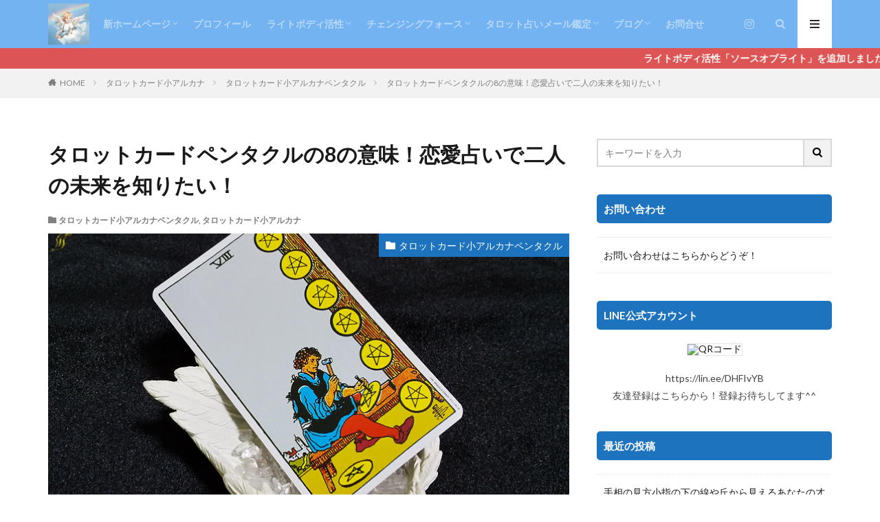

--- FILE ---
content_type: text/html; charset=UTF-8
request_url: https://mikin-j.com/tarotcard-155/
body_size: 20346
content:

<!DOCTYPE html>

<html dir="ltr" lang="ja" prefix="og: https://ogp.me/ns#" prefix="og: http://ogp.me/ns#" class="t-html 
">

<head prefix="og: http://ogp.me/ns# fb: http://ogp.me/ns/fb# article: http://ogp.me/ns/article#">
<meta charset="UTF-8">
<title>タロットカードペンタクルの8の意味！恋愛占いで二人の未来を知りたい！ | 恋愛したくなったら～オフィスイマジナティオ～</title>

		<!-- All in One SEO 4.8.3.2 - aioseo.com -->
	<meta name="description" content="こんにちは！占い師MIKIです(^^) タロットカード小アルカナ「ペンタクルの８」が、タロット占いの結果で出た" />
	<meta name="robots" content="max-image-preview:large" />
	<meta name="author" content="Miki"/>
	<meta name="google-site-verification" content="&quot;1-xFp41_7XcQKpH2EhZX440SHLMY5mY5InAsnTBEAU0&quot; /&gt;" />
	<link rel="canonical" href="https://mikin-j.com/tarotcard-155/" />
	<meta name="generator" content="All in One SEO (AIOSEO) 4.8.3.2" />
		<meta property="og:locale" content="ja_JP" />
		<meta property="og:site_name" content="恋愛したくなったら～オフィスイマジナティオ～ | あなたの人生に最高のラブロマンスを！恋愛したくなったら【神奈川、東京、世田谷、川崎、横浜】恋の相談サロン" />
		<meta property="og:type" content="article" />
		<meta property="og:title" content="タロットカードペンタクルの8の意味！恋愛占いで二人の未来を知りたい！ | 恋愛したくなったら～オフィスイマジナティオ～" />
		<meta property="og:description" content="こんにちは！占い師MIKIです(^^) タロットカード小アルカナ「ペンタクルの８」が、タロット占いの結果で出た" />
		<meta property="og:url" content="https://mikin-j.com/tarotcard-155/" />
		<meta property="article:published_time" content="2021-01-15T12:04:05+00:00" />
		<meta property="article:modified_time" content="2024-02-11T12:42:47+00:00" />
		<meta name="twitter:card" content="summary" />
		<meta name="twitter:title" content="タロットカードペンタクルの8の意味！恋愛占いで二人の未来を知りたい！ | 恋愛したくなったら～オフィスイマジナティオ～" />
		<meta name="twitter:description" content="こんにちは！占い師MIKIです(^^) タロットカード小アルカナ「ペンタクルの８」が、タロット占いの結果で出た" />
		<script type="application/ld+json" class="aioseo-schema">
			{"@context":"https:\/\/schema.org","@graph":[{"@type":"Article","@id":"https:\/\/mikin-j.com\/tarotcard-155\/#article","name":"\u30bf\u30ed\u30c3\u30c8\u30ab\u30fc\u30c9\u30da\u30f3\u30bf\u30af\u30eb\u306e8\u306e\u610f\u5473\uff01\u604b\u611b\u5360\u3044\u3067\u4e8c\u4eba\u306e\u672a\u6765\u3092\u77e5\u308a\u305f\u3044\uff01 | \u604b\u611b\u3057\u305f\u304f\u306a\u3063\u305f\u3089\uff5e\u30aa\u30d5\u30a3\u30b9\u30a4\u30de\u30b8\u30ca\u30c6\u30a3\u30aa\uff5e","headline":"\u30bf\u30ed\u30c3\u30c8\u30ab\u30fc\u30c9\u30da\u30f3\u30bf\u30af\u30eb\u306e8\u306e\u610f\u5473\uff01\u604b\u611b\u5360\u3044\u3067\u4e8c\u4eba\u306e\u672a\u6765\u3092\u77e5\u308a\u305f\u3044\uff01","author":{"@id":"https:\/\/mikin-j.com\/author\/mikin\/#author"},"publisher":{"@id":"https:\/\/mikin-j.com\/#organization"},"image":{"@type":"ImageObject","url":"https:\/\/mikin-j.com\/wp-content\/uploads\/2020\/10\/311.png","width":754,"height":486},"datePublished":"2021-01-15T21:04:05+09:00","dateModified":"2024-02-11T21:42:47+09:00","inLanguage":"ja","mainEntityOfPage":{"@id":"https:\/\/mikin-j.com\/tarotcard-155\/#webpage"},"isPartOf":{"@id":"https:\/\/mikin-j.com\/tarotcard-155\/#webpage"},"articleSection":"\u30bf\u30ed\u30c3\u30c8\u30ab\u30fc\u30c9\u5c0f\u30a2\u30eb\u30ab\u30ca\u30da\u30f3\u30bf\u30af\u30eb, \u30bf\u30ed\u30c3\u30c8\u30ab\u30fc\u30c9\u5c0f\u30a2\u30eb\u30ab\u30ca"},{"@type":"BreadcrumbList","@id":"https:\/\/mikin-j.com\/tarotcard-155\/#breadcrumblist","itemListElement":[{"@type":"ListItem","@id":"https:\/\/mikin-j.com#listItem","position":1,"name":"\u30db\u30fc\u30e0","item":"https:\/\/mikin-j.com","nextItem":{"@type":"ListItem","@id":"https:\/\/mikin-j.com\/category\/%e3%82%bf%e3%83%ad%e3%83%83%e3%83%88%e3%82%ab%e3%83%bc%e3%83%89%e5%b0%8f%e3%82%a2%e3%83%ab%e3%82%ab%e3%83%8a\/#listItem","name":"\u30bf\u30ed\u30c3\u30c8\u30ab\u30fc\u30c9\u5c0f\u30a2\u30eb\u30ab\u30ca"}},{"@type":"ListItem","@id":"https:\/\/mikin-j.com\/category\/%e3%82%bf%e3%83%ad%e3%83%83%e3%83%88%e3%82%ab%e3%83%bc%e3%83%89%e5%b0%8f%e3%82%a2%e3%83%ab%e3%82%ab%e3%83%8a\/#listItem","position":2,"name":"\u30bf\u30ed\u30c3\u30c8\u30ab\u30fc\u30c9\u5c0f\u30a2\u30eb\u30ab\u30ca","item":"https:\/\/mikin-j.com\/category\/%e3%82%bf%e3%83%ad%e3%83%83%e3%83%88%e3%82%ab%e3%83%bc%e3%83%89%e5%b0%8f%e3%82%a2%e3%83%ab%e3%82%ab%e3%83%8a\/","nextItem":{"@type":"ListItem","@id":"https:\/\/mikin-j.com\/category\/%e3%82%bf%e3%83%ad%e3%83%83%e3%83%88%e3%82%ab%e3%83%bc%e3%83%89%e5%b0%8f%e3%82%a2%e3%83%ab%e3%82%ab%e3%83%8a\/%e3%82%bf%e3%83%ad%e3%83%83%e3%83%88%e3%82%ab%e3%83%bc%e3%83%89%e5%b0%8f%e3%82%a2%e3%83%ab%e3%82%ab%e3%83%8a%e3%83%9a%e3%83%b3%e3%82%bf%e3%82%af%e3%83%ab\/#listItem","name":"\u30bf\u30ed\u30c3\u30c8\u30ab\u30fc\u30c9\u5c0f\u30a2\u30eb\u30ab\u30ca\u30da\u30f3\u30bf\u30af\u30eb"},"previousItem":{"@type":"ListItem","@id":"https:\/\/mikin-j.com#listItem","name":"\u30db\u30fc\u30e0"}},{"@type":"ListItem","@id":"https:\/\/mikin-j.com\/category\/%e3%82%bf%e3%83%ad%e3%83%83%e3%83%88%e3%82%ab%e3%83%bc%e3%83%89%e5%b0%8f%e3%82%a2%e3%83%ab%e3%82%ab%e3%83%8a\/%e3%82%bf%e3%83%ad%e3%83%83%e3%83%88%e3%82%ab%e3%83%bc%e3%83%89%e5%b0%8f%e3%82%a2%e3%83%ab%e3%82%ab%e3%83%8a%e3%83%9a%e3%83%b3%e3%82%bf%e3%82%af%e3%83%ab\/#listItem","position":3,"name":"\u30bf\u30ed\u30c3\u30c8\u30ab\u30fc\u30c9\u5c0f\u30a2\u30eb\u30ab\u30ca\u30da\u30f3\u30bf\u30af\u30eb","item":"https:\/\/mikin-j.com\/category\/%e3%82%bf%e3%83%ad%e3%83%83%e3%83%88%e3%82%ab%e3%83%bc%e3%83%89%e5%b0%8f%e3%82%a2%e3%83%ab%e3%82%ab%e3%83%8a\/%e3%82%bf%e3%83%ad%e3%83%83%e3%83%88%e3%82%ab%e3%83%bc%e3%83%89%e5%b0%8f%e3%82%a2%e3%83%ab%e3%82%ab%e3%83%8a%e3%83%9a%e3%83%b3%e3%82%bf%e3%82%af%e3%83%ab\/","nextItem":{"@type":"ListItem","@id":"https:\/\/mikin-j.com\/tarotcard-155\/#listItem","name":"\u30bf\u30ed\u30c3\u30c8\u30ab\u30fc\u30c9\u30da\u30f3\u30bf\u30af\u30eb\u306e8\u306e\u610f\u5473\uff01\u604b\u611b\u5360\u3044\u3067\u4e8c\u4eba\u306e\u672a\u6765\u3092\u77e5\u308a\u305f\u3044\uff01"},"previousItem":{"@type":"ListItem","@id":"https:\/\/mikin-j.com\/category\/%e3%82%bf%e3%83%ad%e3%83%83%e3%83%88%e3%82%ab%e3%83%bc%e3%83%89%e5%b0%8f%e3%82%a2%e3%83%ab%e3%82%ab%e3%83%8a\/#listItem","name":"\u30bf\u30ed\u30c3\u30c8\u30ab\u30fc\u30c9\u5c0f\u30a2\u30eb\u30ab\u30ca"}},{"@type":"ListItem","@id":"https:\/\/mikin-j.com\/tarotcard-155\/#listItem","position":4,"name":"\u30bf\u30ed\u30c3\u30c8\u30ab\u30fc\u30c9\u30da\u30f3\u30bf\u30af\u30eb\u306e8\u306e\u610f\u5473\uff01\u604b\u611b\u5360\u3044\u3067\u4e8c\u4eba\u306e\u672a\u6765\u3092\u77e5\u308a\u305f\u3044\uff01","previousItem":{"@type":"ListItem","@id":"https:\/\/mikin-j.com\/category\/%e3%82%bf%e3%83%ad%e3%83%83%e3%83%88%e3%82%ab%e3%83%bc%e3%83%89%e5%b0%8f%e3%82%a2%e3%83%ab%e3%82%ab%e3%83%8a\/%e3%82%bf%e3%83%ad%e3%83%83%e3%83%88%e3%82%ab%e3%83%bc%e3%83%89%e5%b0%8f%e3%82%a2%e3%83%ab%e3%82%ab%e3%83%8a%e3%83%9a%e3%83%b3%e3%82%bf%e3%82%af%e3%83%ab\/#listItem","name":"\u30bf\u30ed\u30c3\u30c8\u30ab\u30fc\u30c9\u5c0f\u30a2\u30eb\u30ab\u30ca\u30da\u30f3\u30bf\u30af\u30eb"}}]},{"@type":"Organization","@id":"https:\/\/mikin-j.com\/#organization","name":"\u604b\u611b\u3057\u305f\u304f\u306a\u3063\u305f\u3089\uff5e\u30aa\u30d5\u30a3\u30b9\u30a4\u30de\u30b8\u30ca\u30c6\u30a3\u30aa\uff5e","description":"\u3042\u306a\u305f\u306e\u4eba\u751f\u306b\u6700\u9ad8\u306e\u30e9\u30d6\u30ed\u30de\u30f3\u30b9\u3092\uff01\u604b\u611b\u3057\u305f\u304f\u306a\u3063\u305f\u3089\u3010\u795e\u5948\u5ddd\u3001\u6771\u4eac\u3001\u4e16\u7530\u8c37\u3001\u5ddd\u5d0e\u3001\u6a2a\u6d5c\u3011\u604b\u306e\u76f8\u8ac7\u30b5\u30ed\u30f3","url":"https:\/\/mikin-j.com\/"},{"@type":"Person","@id":"https:\/\/mikin-j.com\/author\/mikin\/#author","url":"https:\/\/mikin-j.com\/author\/mikin\/","name":"Miki","image":{"@type":"ImageObject","@id":"https:\/\/mikin-j.com\/tarotcard-155\/#authorImage","url":"https:\/\/secure.gravatar.com\/avatar\/6d58f12e78baaebb741a8c001b932138?s=96&d=mm&r=g","width":96,"height":96,"caption":"Miki"}},{"@type":"WebPage","@id":"https:\/\/mikin-j.com\/tarotcard-155\/#webpage","url":"https:\/\/mikin-j.com\/tarotcard-155\/","name":"\u30bf\u30ed\u30c3\u30c8\u30ab\u30fc\u30c9\u30da\u30f3\u30bf\u30af\u30eb\u306e8\u306e\u610f\u5473\uff01\u604b\u611b\u5360\u3044\u3067\u4e8c\u4eba\u306e\u672a\u6765\u3092\u77e5\u308a\u305f\u3044\uff01 | \u604b\u611b\u3057\u305f\u304f\u306a\u3063\u305f\u3089\uff5e\u30aa\u30d5\u30a3\u30b9\u30a4\u30de\u30b8\u30ca\u30c6\u30a3\u30aa\uff5e","description":"\u3053\u3093\u306b\u3061\u306f\uff01\u5360\u3044\u5e2bMIKI\u3067\u3059(^^) \u30bf\u30ed\u30c3\u30c8\u30ab\u30fc\u30c9\u5c0f\u30a2\u30eb\u30ab\u30ca\u300c\u30da\u30f3\u30bf\u30af\u30eb\u306e\uff18\u300d\u304c\u3001\u30bf\u30ed\u30c3\u30c8\u5360\u3044\u306e\u7d50\u679c\u3067\u51fa\u305f","inLanguage":"ja","isPartOf":{"@id":"https:\/\/mikin-j.com\/#website"},"breadcrumb":{"@id":"https:\/\/mikin-j.com\/tarotcard-155\/#breadcrumblist"},"author":{"@id":"https:\/\/mikin-j.com\/author\/mikin\/#author"},"creator":{"@id":"https:\/\/mikin-j.com\/author\/mikin\/#author"},"image":{"@type":"ImageObject","url":"https:\/\/mikin-j.com\/wp-content\/uploads\/2020\/10\/311.png","@id":"https:\/\/mikin-j.com\/tarotcard-155\/#mainImage","width":754,"height":486},"primaryImageOfPage":{"@id":"https:\/\/mikin-j.com\/tarotcard-155\/#mainImage"},"datePublished":"2021-01-15T21:04:05+09:00","dateModified":"2024-02-11T21:42:47+09:00"},{"@type":"WebSite","@id":"https:\/\/mikin-j.com\/#website","url":"https:\/\/mikin-j.com\/","name":"\u604b\u611b\u3057\u305f\u304f\u306a\u3063\u305f\u3089","description":"\u3042\u306a\u305f\u306e\u4eba\u751f\u306b\u6700\u9ad8\u306e\u30e9\u30d6\u30ed\u30de\u30f3\u30b9\u3092\uff01\u604b\u611b\u3057\u305f\u304f\u306a\u3063\u305f\u3089\u3010\u795e\u5948\u5ddd\u3001\u6771\u4eac\u3001\u4e16\u7530\u8c37\u3001\u5ddd\u5d0e\u3001\u6a2a\u6d5c\u3011\u604b\u306e\u76f8\u8ac7\u30b5\u30ed\u30f3","inLanguage":"ja","publisher":{"@id":"https:\/\/mikin-j.com\/#organization"}}]}
		</script>
		<!-- All in One SEO -->

<link rel='dns-prefetch' href='//www.googletagmanager.com' />
<link rel='stylesheet' id='dashicons-css' href='https://mikin-j.com/wp-includes/css/dashicons.min.css?ver=6.5.7' type='text/css' media='all' />
<link rel='stylesheet' id='thickbox-css' href='https://mikin-j.com/wp-includes/js/thickbox/thickbox.css?ver=6.5.7' type='text/css' media='all' />
<link rel='stylesheet' id='wp-block-library-css' href='https://mikin-j.com/wp-includes/css/dist/block-library/style.min.css?ver=6.5.7' type='text/css' media='all' />
<style id='classic-theme-styles-inline-css' type='text/css'>
/*! This file is auto-generated */
.wp-block-button__link{color:#fff;background-color:#32373c;border-radius:9999px;box-shadow:none;text-decoration:none;padding:calc(.667em + 2px) calc(1.333em + 2px);font-size:1.125em}.wp-block-file__button{background:#32373c;color:#fff;text-decoration:none}
</style>
<style id='global-styles-inline-css' type='text/css'>
body{--wp--preset--color--black: #000000;--wp--preset--color--cyan-bluish-gray: #abb8c3;--wp--preset--color--white: #ffffff;--wp--preset--color--pale-pink: #f78da7;--wp--preset--color--vivid-red: #cf2e2e;--wp--preset--color--luminous-vivid-orange: #ff6900;--wp--preset--color--luminous-vivid-amber: #fcb900;--wp--preset--color--light-green-cyan: #7bdcb5;--wp--preset--color--vivid-green-cyan: #00d084;--wp--preset--color--pale-cyan-blue: #8ed1fc;--wp--preset--color--vivid-cyan-blue: #0693e3;--wp--preset--color--vivid-purple: #9b51e0;--wp--preset--gradient--vivid-cyan-blue-to-vivid-purple: linear-gradient(135deg,rgba(6,147,227,1) 0%,rgb(155,81,224) 100%);--wp--preset--gradient--light-green-cyan-to-vivid-green-cyan: linear-gradient(135deg,rgb(122,220,180) 0%,rgb(0,208,130) 100%);--wp--preset--gradient--luminous-vivid-amber-to-luminous-vivid-orange: linear-gradient(135deg,rgba(252,185,0,1) 0%,rgba(255,105,0,1) 100%);--wp--preset--gradient--luminous-vivid-orange-to-vivid-red: linear-gradient(135deg,rgba(255,105,0,1) 0%,rgb(207,46,46) 100%);--wp--preset--gradient--very-light-gray-to-cyan-bluish-gray: linear-gradient(135deg,rgb(238,238,238) 0%,rgb(169,184,195) 100%);--wp--preset--gradient--cool-to-warm-spectrum: linear-gradient(135deg,rgb(74,234,220) 0%,rgb(151,120,209) 20%,rgb(207,42,186) 40%,rgb(238,44,130) 60%,rgb(251,105,98) 80%,rgb(254,248,76) 100%);--wp--preset--gradient--blush-light-purple: linear-gradient(135deg,rgb(255,206,236) 0%,rgb(152,150,240) 100%);--wp--preset--gradient--blush-bordeaux: linear-gradient(135deg,rgb(254,205,165) 0%,rgb(254,45,45) 50%,rgb(107,0,62) 100%);--wp--preset--gradient--luminous-dusk: linear-gradient(135deg,rgb(255,203,112) 0%,rgb(199,81,192) 50%,rgb(65,88,208) 100%);--wp--preset--gradient--pale-ocean: linear-gradient(135deg,rgb(255,245,203) 0%,rgb(182,227,212) 50%,rgb(51,167,181) 100%);--wp--preset--gradient--electric-grass: linear-gradient(135deg,rgb(202,248,128) 0%,rgb(113,206,126) 100%);--wp--preset--gradient--midnight: linear-gradient(135deg,rgb(2,3,129) 0%,rgb(40,116,252) 100%);--wp--preset--font-size--small: 13px;--wp--preset--font-size--medium: 20px;--wp--preset--font-size--large: 36px;--wp--preset--font-size--x-large: 42px;--wp--preset--spacing--20: 0.44rem;--wp--preset--spacing--30: 0.67rem;--wp--preset--spacing--40: 1rem;--wp--preset--spacing--50: 1.5rem;--wp--preset--spacing--60: 2.25rem;--wp--preset--spacing--70: 3.38rem;--wp--preset--spacing--80: 5.06rem;--wp--preset--shadow--natural: 6px 6px 9px rgba(0, 0, 0, 0.2);--wp--preset--shadow--deep: 12px 12px 50px rgba(0, 0, 0, 0.4);--wp--preset--shadow--sharp: 6px 6px 0px rgba(0, 0, 0, 0.2);--wp--preset--shadow--outlined: 6px 6px 0px -3px rgba(255, 255, 255, 1), 6px 6px rgba(0, 0, 0, 1);--wp--preset--shadow--crisp: 6px 6px 0px rgba(0, 0, 0, 1);}:where(.is-layout-flex){gap: 0.5em;}:where(.is-layout-grid){gap: 0.5em;}body .is-layout-flex{display: flex;}body .is-layout-flex{flex-wrap: wrap;align-items: center;}body .is-layout-flex > *{margin: 0;}body .is-layout-grid{display: grid;}body .is-layout-grid > *{margin: 0;}:where(.wp-block-columns.is-layout-flex){gap: 2em;}:where(.wp-block-columns.is-layout-grid){gap: 2em;}:where(.wp-block-post-template.is-layout-flex){gap: 1.25em;}:where(.wp-block-post-template.is-layout-grid){gap: 1.25em;}.has-black-color{color: var(--wp--preset--color--black) !important;}.has-cyan-bluish-gray-color{color: var(--wp--preset--color--cyan-bluish-gray) !important;}.has-white-color{color: var(--wp--preset--color--white) !important;}.has-pale-pink-color{color: var(--wp--preset--color--pale-pink) !important;}.has-vivid-red-color{color: var(--wp--preset--color--vivid-red) !important;}.has-luminous-vivid-orange-color{color: var(--wp--preset--color--luminous-vivid-orange) !important;}.has-luminous-vivid-amber-color{color: var(--wp--preset--color--luminous-vivid-amber) !important;}.has-light-green-cyan-color{color: var(--wp--preset--color--light-green-cyan) !important;}.has-vivid-green-cyan-color{color: var(--wp--preset--color--vivid-green-cyan) !important;}.has-pale-cyan-blue-color{color: var(--wp--preset--color--pale-cyan-blue) !important;}.has-vivid-cyan-blue-color{color: var(--wp--preset--color--vivid-cyan-blue) !important;}.has-vivid-purple-color{color: var(--wp--preset--color--vivid-purple) !important;}.has-black-background-color{background-color: var(--wp--preset--color--black) !important;}.has-cyan-bluish-gray-background-color{background-color: var(--wp--preset--color--cyan-bluish-gray) !important;}.has-white-background-color{background-color: var(--wp--preset--color--white) !important;}.has-pale-pink-background-color{background-color: var(--wp--preset--color--pale-pink) !important;}.has-vivid-red-background-color{background-color: var(--wp--preset--color--vivid-red) !important;}.has-luminous-vivid-orange-background-color{background-color: var(--wp--preset--color--luminous-vivid-orange) !important;}.has-luminous-vivid-amber-background-color{background-color: var(--wp--preset--color--luminous-vivid-amber) !important;}.has-light-green-cyan-background-color{background-color: var(--wp--preset--color--light-green-cyan) !important;}.has-vivid-green-cyan-background-color{background-color: var(--wp--preset--color--vivid-green-cyan) !important;}.has-pale-cyan-blue-background-color{background-color: var(--wp--preset--color--pale-cyan-blue) !important;}.has-vivid-cyan-blue-background-color{background-color: var(--wp--preset--color--vivid-cyan-blue) !important;}.has-vivid-purple-background-color{background-color: var(--wp--preset--color--vivid-purple) !important;}.has-black-border-color{border-color: var(--wp--preset--color--black) !important;}.has-cyan-bluish-gray-border-color{border-color: var(--wp--preset--color--cyan-bluish-gray) !important;}.has-white-border-color{border-color: var(--wp--preset--color--white) !important;}.has-pale-pink-border-color{border-color: var(--wp--preset--color--pale-pink) !important;}.has-vivid-red-border-color{border-color: var(--wp--preset--color--vivid-red) !important;}.has-luminous-vivid-orange-border-color{border-color: var(--wp--preset--color--luminous-vivid-orange) !important;}.has-luminous-vivid-amber-border-color{border-color: var(--wp--preset--color--luminous-vivid-amber) !important;}.has-light-green-cyan-border-color{border-color: var(--wp--preset--color--light-green-cyan) !important;}.has-vivid-green-cyan-border-color{border-color: var(--wp--preset--color--vivid-green-cyan) !important;}.has-pale-cyan-blue-border-color{border-color: var(--wp--preset--color--pale-cyan-blue) !important;}.has-vivid-cyan-blue-border-color{border-color: var(--wp--preset--color--vivid-cyan-blue) !important;}.has-vivid-purple-border-color{border-color: var(--wp--preset--color--vivid-purple) !important;}.has-vivid-cyan-blue-to-vivid-purple-gradient-background{background: var(--wp--preset--gradient--vivid-cyan-blue-to-vivid-purple) !important;}.has-light-green-cyan-to-vivid-green-cyan-gradient-background{background: var(--wp--preset--gradient--light-green-cyan-to-vivid-green-cyan) !important;}.has-luminous-vivid-amber-to-luminous-vivid-orange-gradient-background{background: var(--wp--preset--gradient--luminous-vivid-amber-to-luminous-vivid-orange) !important;}.has-luminous-vivid-orange-to-vivid-red-gradient-background{background: var(--wp--preset--gradient--luminous-vivid-orange-to-vivid-red) !important;}.has-very-light-gray-to-cyan-bluish-gray-gradient-background{background: var(--wp--preset--gradient--very-light-gray-to-cyan-bluish-gray) !important;}.has-cool-to-warm-spectrum-gradient-background{background: var(--wp--preset--gradient--cool-to-warm-spectrum) !important;}.has-blush-light-purple-gradient-background{background: var(--wp--preset--gradient--blush-light-purple) !important;}.has-blush-bordeaux-gradient-background{background: var(--wp--preset--gradient--blush-bordeaux) !important;}.has-luminous-dusk-gradient-background{background: var(--wp--preset--gradient--luminous-dusk) !important;}.has-pale-ocean-gradient-background{background: var(--wp--preset--gradient--pale-ocean) !important;}.has-electric-grass-gradient-background{background: var(--wp--preset--gradient--electric-grass) !important;}.has-midnight-gradient-background{background: var(--wp--preset--gradient--midnight) !important;}.has-small-font-size{font-size: var(--wp--preset--font-size--small) !important;}.has-medium-font-size{font-size: var(--wp--preset--font-size--medium) !important;}.has-large-font-size{font-size: var(--wp--preset--font-size--large) !important;}.has-x-large-font-size{font-size: var(--wp--preset--font-size--x-large) !important;}
.wp-block-navigation a:where(:not(.wp-element-button)){color: inherit;}
:where(.wp-block-post-template.is-layout-flex){gap: 1.25em;}:where(.wp-block-post-template.is-layout-grid){gap: 1.25em;}
:where(.wp-block-columns.is-layout-flex){gap: 2em;}:where(.wp-block-columns.is-layout-grid){gap: 2em;}
.wp-block-pullquote{font-size: 1.5em;line-height: 1.6;}
</style>
<style id='akismet-widget-style-inline-css' type='text/css'>

			.a-stats {
				--akismet-color-mid-green: #357b49;
				--akismet-color-white: #fff;
				--akismet-color-light-grey: #f6f7f7;

				max-width: 350px;
				width: auto;
			}

			.a-stats * {
				all: unset;
				box-sizing: border-box;
			}

			.a-stats strong {
				font-weight: 600;
			}

			.a-stats a.a-stats__link,
			.a-stats a.a-stats__link:visited,
			.a-stats a.a-stats__link:active {
				background: var(--akismet-color-mid-green);
				border: none;
				box-shadow: none;
				border-radius: 8px;
				color: var(--akismet-color-white);
				cursor: pointer;
				display: block;
				font-family: -apple-system, BlinkMacSystemFont, 'Segoe UI', 'Roboto', 'Oxygen-Sans', 'Ubuntu', 'Cantarell', 'Helvetica Neue', sans-serif;
				font-weight: 500;
				padding: 12px;
				text-align: center;
				text-decoration: none;
				transition: all 0.2s ease;
			}

			/* Extra specificity to deal with TwentyTwentyOne focus style */
			.widget .a-stats a.a-stats__link:focus {
				background: var(--akismet-color-mid-green);
				color: var(--akismet-color-white);
				text-decoration: none;
			}

			.a-stats a.a-stats__link:hover {
				filter: brightness(110%);
				box-shadow: 0 4px 12px rgba(0, 0, 0, 0.06), 0 0 2px rgba(0, 0, 0, 0.16);
			}

			.a-stats .count {
				color: var(--akismet-color-white);
				display: block;
				font-size: 1.5em;
				line-height: 1.4;
				padding: 0 13px;
				white-space: nowrap;
			}
		
</style>
<script type="text/javascript" src="https://mikin-j.com/wp-includes/js/jquery/jquery.min.js?ver=3.7.1" id="jquery-core-js"></script>
<script type="text/javascript" src="https://mikin-j.com/wp-includes/js/jquery/jquery-migrate.min.js?ver=3.4.1" id="jquery-migrate-js"></script>
<script type="text/javascript" id="jquery-js-after">
/* <![CDATA[ */
jQuery(document).ready(function() {
	jQuery(".c7382ceb49ac54b8be5509eca72d014b").click(function() {
		jQuery.post(
			"https://mikin-j.com/wp-admin/admin-ajax.php", {
				"action": "quick_adsense_onpost_ad_click",
				"quick_adsense_onpost_ad_index": jQuery(this).attr("data-index"),
				"quick_adsense_nonce": "bb60a6ff0d",
			}, function(response) { }
		);
	});
});
/* ]]> */
</script>

<!-- Site Kit によって追加された Google タグ（gtag.js）スニペット -->

<!-- Google アナリティクス スニペット (Site Kit が追加) -->
<script type="text/javascript" src="https://www.googletagmanager.com/gtag/js?id=GT-NB38MBQ" id="google_gtagjs-js" async></script>
<script type="text/javascript" id="google_gtagjs-js-after">
/* <![CDATA[ */
window.dataLayer = window.dataLayer || [];function gtag(){dataLayer.push(arguments);}
gtag("set","linker",{"domains":["mikin-j.com"]});
gtag("js", new Date());
gtag("set", "developer_id.dZTNiMT", true);
gtag("config", "GT-NB38MBQ");
/* ]]> */
</script>

<!-- Site Kit によって追加された終了 Google タグ（gtag.js）スニペット -->
<link rel="https://api.w.org/" href="https://mikin-j.com/wp-json/" /><link rel="alternate" type="application/json" href="https://mikin-j.com/wp-json/wp/v2/posts/1637" /><link rel="alternate" type="application/json+oembed" href="https://mikin-j.com/wp-json/oembed/1.0/embed?url=https%3A%2F%2Fmikin-j.com%2Ftarotcard-155%2F" />
<link rel="alternate" type="text/xml+oembed" href="https://mikin-j.com/wp-json/oembed/1.0/embed?url=https%3A%2F%2Fmikin-j.com%2Ftarotcard-155%2F&#038;format=xml" />
<meta name="generator" content="Site Kit by Google 1.155.0" /><link rel="stylesheet" href="https://mikin-j.com/wp-content/themes/the-thor/css/icon.min.css">
<link rel="stylesheet" href="https://fonts.googleapis.com/css?family=Lato:100,300,400,700,900">
<link rel="stylesheet" href="https://fonts.googleapis.com/css?family=Fjalla+One">
<link rel="stylesheet" href="https://fonts.googleapis.com/css?family=Noto+Sans+JP:100,200,300,400,500,600,700,800,900">
<link rel="stylesheet" href="https://mikin-j.com/wp-content/themes/the-thor/style.min.css">
<link rel="stylesheet" href="https://mikin-j.com/wp-content/themes/the-thor-child/style-user.css?1593258633">
<link rel="canonical" href="https://mikin-j.com/tarotcard-155/" />
<script src="https://ajax.googleapis.com/ajax/libs/jquery/1.12.4/jquery.min.js"></script>
<meta http-equiv="X-UA-Compatible" content="IE=edge">
<meta name="viewport" content="width=device-width, initial-scale=1, viewport-fit=cover"/>
<style>
.widget.widget_nav_menu ul.menu{border-color: rgba(30,115,190,0.15);}.widget.widget_nav_menu ul.menu li{border-color: rgba(30,115,190,0.75);}.widget.widget_nav_menu ul.menu .sub-menu li{border-color: rgba(30,115,190,0.15);}.widget.widget_nav_menu ul.menu .sub-menu li .sub-menu li:first-child{border-color: rgba(30,115,190,0.15);}.widget.widget_nav_menu ul.menu li a:hover{background-color: rgba(30,115,190,0.75);}.widget.widget_nav_menu ul.menu .current-menu-item > a{background-color: rgba(30,115,190,0.75);}.widget.widget_nav_menu ul.menu li .sub-menu li a:before {color:#1e73be;}.widget.widget_nav_menu ul.menu li a{background-color:#1e73be;}.widget.widget_nav_menu ul.menu .sub-menu a:hover{color:#1e73be;}.widget.widget_nav_menu ul.menu .sub-menu .current-menu-item a{color:#1e73be;}.widget.widget_categories ul{border-color: rgba(30,115,190,0.15);}.widget.widget_categories ul li{border-color: rgba(30,115,190,0.75);}.widget.widget_categories ul .children li{border-color: rgba(30,115,190,0.15);}.widget.widget_categories ul .children li .children li:first-child{border-color: rgba(30,115,190,0.15);}.widget.widget_categories ul li a:hover{background-color: rgba(30,115,190,0.75);}.widget.widget_categories ul .current-menu-item > a{background-color: rgba(30,115,190,0.75);}.widget.widget_categories ul li .children li a:before {color:#1e73be;}.widget.widget_categories ul li a{background-color:#1e73be;}.widget.widget_categories ul .children a:hover{color:#1e73be;}.widget.widget_categories ul .children .current-menu-item a{color:#1e73be;}.widgetSearch__input:hover{border-color:#1e73be;}.widgetCatTitle{background-color:#1e73be;}.widgetCatTitle__inner{background-color:#1e73be;}.widgetSearch__submit:hover{background-color:#1e73be;}.widgetProfile__sns{background-color:#1e73be;}.widget.widget_calendar .calendar_wrap tbody a:hover{background-color:#1e73be;}.widget ul li a:hover{color:#1e73be;}.widget.widget_rss .rsswidget:hover{color:#1e73be;}.widget.widget_tag_cloud a:hover{background-color:#1e73be;}.widget select:hover{border-color:#1e73be;}.widgetSearch__checkLabel:hover:after{border-color:#1e73be;}.widgetSearch__check:checked .widgetSearch__checkLabel:before, .widgetSearch__check:checked + .widgetSearch__checkLabel:before{border-color:#1e73be;}.widgetTab__item.current{border-top-color:#1e73be;}.widgetTab__item:hover{border-top-color:#1e73be;}.searchHead__title{background-color:#1e73be;}.searchHead__submit:hover{color:#1e73be;}.menuBtn__close:hover{color:#1e73be;}.menuBtn__link:hover{color:#1e73be;}@media only screen and (min-width: 992px){.menuBtn__link {background-color:#1e73be;}}.t-headerCenter .menuBtn__link:hover{color:#1e73be;}.searchBtn__close:hover{color:#1e73be;}.searchBtn__link:hover{color:#1e73be;}.breadcrumb__item a:hover{color:#1e73be;}.pager__item{color:#1e73be;}.pager__item:hover, .pager__item-current{background-color:#1e73be; color:#fff;}.page-numbers{color:#1e73be;}.page-numbers:hover, .page-numbers.current{background-color:#1e73be; color:#fff;}.pagePager__item{color:#1e73be;}.pagePager__item:hover, .pagePager__item-current{background-color:#1e73be; color:#fff;}.heading a:hover{color:#1e73be;}.eyecatch__cat{background-color:#1e73be;}.the__category{background-color:#1e73be;}.dateList__item a:hover{color:#1e73be;}.controllerFooter__item:last-child{background-color:#1e73be;}.controllerFooter__close{background-color:#1e73be;}.bottomFooter__topBtn{background-color:#1e73be;}.mask-color{background-color:#1e73be;}.mask-colorgray{background-color:#1e73be;}.pickup3__item{background-color:#1e73be;}.categoryBox__title{color:#1e73be;}.comments__list .comment-meta{background-color:#1e73be;}.comment-respond .submit{background-color:#1e73be;}.prevNext__pop{background-color:#1e73be;}.swiper-pagination-bullet-active{background-color:#1e73be;}.swiper-slider .swiper-button-next, .swiper-slider .swiper-container-rtl .swiper-button-prev, .swiper-slider .swiper-button-prev, .swiper-slider .swiper-container-rtl .swiper-button-next	{background-color:#1e73be;}.infoHead{background-color:#dd5454;}.t-headerColor .l-header{background-color:#74b3f2;}.t-headerColor .globalNavi::before{background: -webkit-gradient(linear,left top,right top,color-stop(0%,rgba(255,255,255,0)),color-stop(100%,#74b3f2));}.t-headerColor .subNavi__link-pickup:hover{color:#74b3f2;}.snsFooter{background-color:#1e73be}.widget-main .heading.heading-widget{background-color:#1e73be}.widget-main .heading.heading-widgetsimple{background-color:#1e73be}.widget-main .heading.heading-widgetsimplewide{background-color:#1e73be}.widget-main .heading.heading-widgetwide{background-color:#1e73be}.widget-main .heading.heading-widgetbottom:before{border-color:#1e73be}.widget-main .heading.heading-widgetborder{border-color:#1e73be}.widget-main .heading.heading-widgetborder::before,.widget-main .heading.heading-widgetborder::after{background-color:#1e73be}.widget-side .heading.heading-widget{background-color:#1e73be}.widget-side .heading.heading-widgetsimple{background-color:#1e73be}.widget-side .heading.heading-widgetsimplewide{background-color:#1e73be}.widget-side .heading.heading-widgetwide{background-color:#1e73be}.widget-side .heading.heading-widgetbottom:before{border-color:#1e73be}.widget-side .heading.heading-widgetborder{border-color:#1e73be}.widget-side .heading.heading-widgetborder::before,.widget-side .heading.heading-widgetborder::after{background-color:#1e73be}.widget-foot .heading.heading-widget{background-color:#1e73be}.widget-foot .heading.heading-widgetsimple{background-color:#1e73be}.widget-foot .heading.heading-widgetsimplewide{background-color:#1e73be}.widget-foot .heading.heading-widgetwide{background-color:#1e73be}.widget-foot .heading.heading-widgetbottom:before{border-color:#1e73be}.widget-foot .heading.heading-widgetborder{border-color:#1e73be}.widget-foot .heading.heading-widgetborder::before,.widget-foot .heading.heading-widgetborder::after{background-color:#1e73be}.widget-menu .heading.heading-widget{background-color:#1e73be}.widget-menu .heading.heading-widgetsimple{background-color:#1e73be}.widget-menu .heading.heading-widgetsimplewide{background-color:#1e73be}.widget-menu .heading.heading-widgetwide{background-color:#1e73be}.widget-menu .heading.heading-widgetbottom:before{border-color:#1e73be}.widget-menu .heading.heading-widgetborder{border-color:#1e73be}.widget-menu .heading.heading-widgetborder::before,.widget-menu .heading.heading-widgetborder::after{background-color:#1e73be}@media only screen and (min-width: 768px){.still {height: 600px;}}.rankingBox__bg{background-color:#1e73be}.the__ribbon{background-color:#1e73be}.the__ribbon:after{border-left-color:#1e73be; border-right-color:#1e73be}.content .afTagBox__btnDetail{background-color:#1e73be;}.widget .widgetAfTag__btnDetail{background-color:#1e73be;}.content .afTagBox__btnAf{background-color:#1e73be;}.widget .widgetAfTag__btnAf{background-color:#1e73be;}.content a{color:#1e73be;}.phrase a{color:#1e73be;}.content .sitemap li a:hover{color:#1e73be;}.content h2 a:hover,.content h3 a:hover,.content h4 a:hover,.content h5 a:hover{color:#1e73be;}.content ul.menu li a:hover{color:#1e73be;}.content .es-LiconBox:before{background-color:#a83f3f;}.content .es-LiconCircle:before{background-color:#a83f3f;}.content .es-BTiconBox:before{background-color:#a83f3f;}.content .es-BTiconCircle:before{background-color:#a83f3f;}.content .es-BiconObi{border-color:#a83f3f;}.content .es-BiconCorner:before{background-color:#a83f3f;}.content .es-BiconCircle:before{background-color:#a83f3f;}.content .es-BmarkHatena::before{background-color:#005293;}.content .es-BmarkExcl::before{background-color:#b60105;}.content .es-BmarkQ::before{background-color:#005293;}.content .es-BmarkQ::after{border-top-color:#005293;}.content .es-BmarkA::before{color:#b60105;}.content .es-BsubTradi::before{color:#ffffff;background-color:#b60105;border-color:#b60105;}.btn__link-primary{color:#ffffff; background-color:#3f3f3f;}.content .btn__link-primary{color:#ffffff; background-color:#3f3f3f;}.searchBtn__contentInner .btn__link-search{color:#ffffff; background-color:#3f3f3f;}.btn__link-secondary{color:#ffffff; background-color:#3f3f3f;}.content .btn__link-secondary{color:#ffffff; background-color:#3f3f3f;}.btn__link-search{color:#ffffff; background-color:#3f3f3f;}.btn__link-normal{color:#3f3f3f;}.content .btn__link-normal{color:#3f3f3f;}.btn__link-normal:hover{background-color:#3f3f3f;}.content .btn__link-normal:hover{background-color:#3f3f3f;}.comments__list .comment-reply-link{color:#3f3f3f;}.comments__list .comment-reply-link:hover{background-color:#3f3f3f;}@media only screen and (min-width: 992px){.subNavi__link-pickup{color:#3f3f3f;}}@media only screen and (min-width: 992px){.subNavi__link-pickup:hover{background-color:#3f3f3f;}}.content h2{color:#191919}.content h3{color:#191919}.content h4{color:#191919}.content h5{color:#191919}.content ul > li::before{color:#a83f3f;}.content ul{color:#191919;}.content ol > li::before{color:#a83f3f; border-color:#a83f3f;}.content ol > li > ol > li::before{background-color:#a83f3f; border-color:#a83f3f;}.content ol > li > ol > li > ol > li::before{color:#a83f3f; border-color:#a83f3f;}.content ol{color:#191919;}.content .balloon .balloon__text{color:#191919; background-color:#f2f2f2;}.content .balloon .balloon__text-left:before{border-left-color:#f2f2f2;}.content .balloon .balloon__text-right:before{border-right-color:#f2f2f2;}.content .balloon-boder .balloon__text{color:#191919; background-color:#ffffff;  border-color:#d8d8d8;}.content .balloon-boder .balloon__text-left:before{border-left-color:#d8d8d8;}.content .balloon-boder .balloon__text-left:after{border-left-color:#ffffff;}.content .balloon-boder .balloon__text-right:before{border-right-color:#d8d8d8;}.content .balloon-boder .balloon__text-right:after{border-right-color:#ffffff;}.content blockquote{color:#191919; background-color:#f2f2f2;}.content blockquote::before{color:#d8d8d8;}.content table{color:#191919; border-top-color:#E5E5E5; border-left-color:#E5E5E5;}.content table th{background:#7f7f7f; color:#ffffff; ;border-right-color:#E5E5E5; border-bottom-color:#E5E5E5;}.content table td{background:#ffffff; ;border-right-color:#E5E5E5; border-bottom-color:#E5E5E5;}.content table tr:nth-child(odd) td{background-color:#f2f2f2;}
</style>
<link rel="icon" href="https://mikin-j.com/wp-content/uploads/2023/05/cropped-アイコン_png-32x32.png" sizes="32x32" />
<link rel="icon" href="https://mikin-j.com/wp-content/uploads/2023/05/cropped-アイコン_png-192x192.png" sizes="192x192" />
<link rel="apple-touch-icon" href="https://mikin-j.com/wp-content/uploads/2023/05/cropped-アイコン_png-180x180.png" />
<meta name="msapplication-TileImage" content="https://mikin-j.com/wp-content/uploads/2023/05/cropped-アイコン_png-270x270.png" />
<meta property="og:site_name" content="恋愛したくなったら～オフィスイマジナティオ～" />
<meta property="og:type" content="article" />
<meta property="og:title" content="タロットカードペンタクルの8の意味！恋愛占いで二人の未来を知りたい！" />
<meta property="og:description" content="こんにちは！占い師MIKIです(^^) タロットカード小アルカナ「ペンタクルの８」が、タロット占いの結果で出た時にはどんなことを意味しているのでしょうか？ 今回は、恋愛について占った場合の解釈について、正位置・逆位置それぞれの意味を書いてい" />
<meta property="og:url" content="https://mikin-j.com/tarotcard-155/" />
<meta property="og:image" content="https://mikin-j.com/wp-content/uploads/2020/10/311.png" />
<meta name="twitter:card" content="summary" />


</head>
<body class="t-logoSp30 t-logoPc60 t-headerColor" id="top">


  <!--l-header-->
  <header class="l-header">
    <div class="container container-header">

      <!--logo-->
			<p class="siteTitle">
				<a class="siteTitle__link" href="https://mikin-j.com">
											<img class="siteTitle__logo" src="https://mikin-j.com/wp-content/uploads/2023/12/サイトアイコン_png.png" alt="恋愛したくなったら～オフィスイマジナティオ～" width="500" height="500" >
					        </a>
      </p>      <!--/logo-->


      				<!--globalNavi-->
				<nav class="globalNavi">
					<div class="globalNavi__inner">
            <ul class="globalNavi__list"><li id="menu-item-5011" class="menu-item menu-item-type-taxonomy menu-item-object-category menu-item-has-children menu-item-5011"><a href="https://mikin-j.com/category/%e6%9c%aa%e5%88%86%e9%a1%9e/">新ホームページ</a>
<ul class="sub-menu">
	<li id="menu-item-5012" class="menu-item menu-item-type-custom menu-item-object-custom menu-item-5012"><a href="https://imaginatio-miki.com/">トップページ</a></li>
	<li id="menu-item-5013" class="menu-item menu-item-type-custom menu-item-object-custom menu-item-5013"><a href="https://imaginatio-miki.com/profile/">サービス&#038;プロフィール</a></li>
</ul>
</li>
<li id="menu-item-4622" class="menu-item menu-item-type-post_type menu-item-object-post menu-item-4622"><a href="https://mikin-j.com/uranai-5/">プロフィール</a></li>
<li id="menu-item-4932" class="menu-item menu-item-type-taxonomy menu-item-object-category menu-item-has-children menu-item-4932"><a href="https://mikin-j.com/category/light-body/">ライトボディ活性</a>
<ul class="sub-menu">
	<li id="menu-item-4933" class="menu-item menu-item-type-post_type menu-item-object-post menu-item-4933"><a href="https://mikin-j.com/sol/">ソースオブライト 潜在能力開花・ヒーリングを超えた高次元のエネルギーを使える！</a></li>
</ul>
</li>
<li id="menu-item-4828" class="menu-item menu-item-type-post_type menu-item-object-post menu-item-has-children menu-item-4828"><a href="https://mikin-j.com/sb/">チェンジングフォース</a>
<ul class="sub-menu">
	<li id="menu-item-4829" class="menu-item menu-item-type-post_type menu-item-object-post menu-item-4829"><a href="https://mikin-j.com/sb/">セクシービューティー 魅力色気アップ 愛の引き寄せヒーリング</a></li>
	<li id="menu-item-4847" class="menu-item menu-item-type-post_type menu-item-object-post menu-item-4847"><a href="https://mikin-j.com/lj/">ラヴジョイ 愛を育むパートナーシップ 幸福の引き寄せヒーリング</a></li>
	<li id="menu-item-4866" class="menu-item menu-item-type-post_type menu-item-object-post menu-item-4866"><a href="https://mikin-j.com/syuchaku/">執着終着 執着を断ち切り手放す 囚われた心を解放するヒーリング</a></li>
</ul>
</li>
<li id="menu-item-4961" class="menu-item menu-item-type-taxonomy menu-item-object-category menu-item-has-children menu-item-4961"><a href="https://mikin-j.com/category/tarotmail/">タロット占いメール鑑定</a>
<ul class="sub-menu">
	<li id="menu-item-4962" class="menu-item menu-item-type-post_type menu-item-object-post menu-item-4962"><a href="https://mikin-j.com/tarotmail/">タロット占いメール鑑定のご案内（恋愛・仕事・人間関係…等）</a></li>
</ul>
</li>
<li id="menu-item-4651" class="menu-item menu-item-type-taxonomy menu-item-object-category menu-item-has-children menu-item-4651"><a href="https://mikin-j.com/category/%e3%82%bf%e3%83%ad%e3%83%83%e3%83%88%e3%82%ab%e3%83%bc%e3%83%89%e5%a4%a7%e3%82%a2%e3%83%ab%e3%82%ab%e3%83%8a/">ブログ</a>
<ul class="sub-menu">
	<li id="menu-item-4653" class="menu-item menu-item-type-taxonomy menu-item-object-category menu-item-4653"><a href="https://mikin-j.com/category/%e3%82%bf%e3%83%ad%e3%83%83%e3%83%88%e3%82%ab%e3%83%bc%e3%83%89%e5%a4%a7%e3%82%a2%e3%83%ab%e3%82%ab%e3%83%8a/">タロットカード大アルカナ</a></li>
	<li id="menu-item-4654" class="menu-item menu-item-type-taxonomy menu-item-object-category menu-item-4654"><a href="https://mikin-j.com/category/%e3%82%bf%e3%83%ad%e3%83%83%e3%83%88%e3%82%ab%e3%83%bc%e3%83%89%e5%b0%8f%e3%82%a2%e3%83%ab%e3%82%ab%e3%83%8a/%e3%82%bf%e3%83%ad%e3%83%83%e3%83%88%e3%82%ab%e3%83%bc%e3%83%89%e5%b0%8f%e3%82%a2%e3%83%ab%e3%82%ab%e3%83%8a%e3%83%af%e3%83%b3%e3%83%89/">タロットカード小アルカナワンド</a></li>
	<li id="menu-item-4655" class="menu-item menu-item-type-taxonomy menu-item-object-category menu-item-4655"><a href="https://mikin-j.com/category/%e3%82%bf%e3%83%ad%e3%83%83%e3%83%88%e3%82%ab%e3%83%bc%e3%83%89%e5%b0%8f%e3%82%a2%e3%83%ab%e3%82%ab%e3%83%8a/%e3%82%bf%e3%83%ad%e3%83%83%e3%83%88%e3%82%ab%e3%83%bc%e3%83%89%e5%b0%8f%e3%82%a2%e3%83%ab%e3%82%ab%e3%83%8a%e3%82%ab%e3%83%83%e3%83%97/">タロットカード小アルカナカップ</a></li>
	<li id="menu-item-4656" class="menu-item menu-item-type-taxonomy menu-item-object-category menu-item-4656"><a href="https://mikin-j.com/category/%e3%82%bf%e3%83%ad%e3%83%83%e3%83%88%e3%82%ab%e3%83%bc%e3%83%89%e5%b0%8f%e3%82%a2%e3%83%ab%e3%82%ab%e3%83%8a/%e3%82%bf%e3%83%ad%e3%83%83%e3%83%88%e3%82%ab%e3%83%bc%e3%83%89%e5%b0%8f%e3%82%a2%e3%83%ab%e3%82%ab%e3%83%8a%e3%82%bd%e3%83%bc%e3%83%89/">タロットカード小アルカナソード</a></li>
	<li id="menu-item-4657" class="menu-item menu-item-type-taxonomy menu-item-object-category current-post-ancestor current-menu-parent current-post-parent menu-item-4657"><a href="https://mikin-j.com/category/%e3%82%bf%e3%83%ad%e3%83%83%e3%83%88%e3%82%ab%e3%83%bc%e3%83%89%e5%b0%8f%e3%82%a2%e3%83%ab%e3%82%ab%e3%83%8a/%e3%82%bf%e3%83%ad%e3%83%83%e3%83%88%e3%82%ab%e3%83%bc%e3%83%89%e5%b0%8f%e3%82%a2%e3%83%ab%e3%82%ab%e3%83%8a%e3%83%9a%e3%83%b3%e3%82%bf%e3%82%af%e3%83%ab/">タロットカード小アルカナペンタクル</a></li>
</ul>
</li>
<li id="menu-item-4663" class="menu-item menu-item-type-post_type menu-item-object-page menu-item-4663"><a href="https://mikin-j.com/4323-2/">お問合せ</a></li>
</ul>					</div>
				</nav>
				<!--/globalNavi-->
			

							<!--subNavi-->
				<nav class="subNavi">
	        	        						<ul class="subNavi__list">
															<li class="subNavi__item"><a class="subNavi__link icon-instagram" href="http://instagram.com/renaiuranaimiki"></a></li>
													</ul>
									</nav>
				<!--/subNavi-->
			

            <!--searchBtn-->
			<div class="searchBtn ">
        <input class="searchBtn__checkbox" id="searchBtn-checkbox" type="checkbox">
        <label class="searchBtn__link searchBtn__link-text icon-search" for="searchBtn-checkbox"></label>
        <label class="searchBtn__unshown" for="searchBtn-checkbox"></label>

        <div class="searchBtn__content">
          <div class="searchBtn__scroll">
            <label class="searchBtn__close" for="searchBtn-checkbox"><i class="icon-close"></i>CLOSE</label>
            <div class="searchBtn__contentInner">
              <aside class="widget">
  <div class="widgetSearch">
    <form method="get" action="https://mikin-j.com" target="_top">
  <div class="widgetSearch__contents">
    <h3 class="heading heading-tertiary">キーワード</h3>
    <input class="widgetSearch__input widgetSearch__input-max" type="text" name="s" placeholder="キーワードを入力" value="">

    
  </div>

  <div class="widgetSearch__contents">
    <h3 class="heading heading-tertiary">カテゴリー</h3>
	<select  name='cat' id='cat_696e7ef0399b1' class='widgetSearch__select'>
	<option value=''>カテゴリーを選択</option>
	<option class="level-0" value="4">タロットカード大アルカナ</option>
	<option class="level-0" value="5">タロットカード小アルカナ</option>
	<option class="level-0" value="6">愚者（ぐしゃ）</option>
	<option class="level-0" value="7">魔術師（まじゅつし）</option>
	<option class="level-0" value="8">女教皇（じょきょうこう）</option>
	<option class="level-0" value="9">女帝（じょてい）</option>
	<option class="level-0" value="10">皇帝（こうてい）</option>
	<option class="level-0" value="11">法王（ほうおう）</option>
	<option class="level-0" value="12">恋人（こいびと）</option>
	<option class="level-0" value="13">戦車（せんしゃ）</option>
	<option class="level-0" value="14">力（ちから）</option>
	<option class="level-0" value="15">隠者（いんじゃ）</option>
	<option class="level-0" value="16">運命の輪（うんめいのわ）</option>
	<option class="level-0" value="17">正義（せいぎ）</option>
	<option class="level-0" value="18">吊るされた男（つるされたおとこ）</option>
	<option class="level-0" value="19">死神（しにがみ）</option>
	<option class="level-0" value="20">節制（せっせい）</option>
	<option class="level-0" value="21">悪魔（あくま）</option>
	<option class="level-0" value="22">塔（とう）</option>
	<option class="level-0" value="23">星（ほし）</option>
	<option class="level-0" value="24">月（つき）</option>
	<option class="level-0" value="25">太陽（たいよう）</option>
	<option class="level-0" value="26">審判（しんぱん）</option>
	<option class="level-0" value="27">世界（せかい）</option>
	<option class="level-0" value="29">タロットカード小アルカナワンド</option>
	<option class="level-0" value="30">タロットカード小アルカナカップ</option>
	<option class="level-0" value="31">タロットカード小アルカナソード</option>
	<option class="level-0" value="32">タロットカード小アルカナペンタクル</option>
	<option class="level-0" value="33">タロット占いメール鑑定</option>
	<option class="level-0" value="43">チェンジングフォース</option>
	<option class="level-0" value="44">ライトボディ活性</option>
	<option class="level-0" value="47">自己紹介</option>
	<option class="level-0" value="48">手相鑑定</option>
</select>
  </div>

  	<div class="widgetSearch__tag">
    <h3 class="heading heading-tertiary">タグ</h3>
    <label><input class="widgetSearch__check" type="checkbox" name="tag[]" value="%e3%82%bd%e3%83%bc%e3%82%b9%e3%82%aa%e3%83%96%e3%83%a9%e3%82%a4%e3%83%88%e3%80%81%e5%80%8b%e4%ba%ba%e3%82%bb%e3%83%83%e3%82%b7%e3%83%a7%e3%83%b3%e3%80%81%e3%83%92%e3%83%bc%e3%83%aa%e3%83%b3%e3%82%b0" /><span class="widgetSearch__checkLabel">ソースオブライト、個人セッション、ヒーリング、エネルギー調整、チャネリング、カウンセリング、ヒーラー、エネルギーワーカー、エネルギーワーク、</span></label><label><input class="widgetSearch__check" type="checkbox" name="tag[]" value="%e3%82%bf%e3%83%ad%e3%83%83%e3%83%88%e5%8d%a0%e3%81%84%e3%80%81%e3%83%a1%e3%83%bc%e3%83%ab%e9%91%91%e5%ae%9a%e3%80%81%e5%8d%a0%e3%81%84%e3%80%81%e3%82%ab%e3%82%a6%e3%83%b3%e3%82%bb%e3%83%aa%e3%83%b3" /><span class="widgetSearch__checkLabel">タロット占い、メール鑑定、占い、カウンセリング、恋愛相談、個人セッション、占い師、</span></label><label><input class="widgetSearch__check" type="checkbox" name="tag[]" value="%e6%89%8b%e7%9b%b8%e9%91%91%e5%ae%9a%e3%80%81%e6%89%8b%e7%9b%b8%e3%80%81%e6%89%8b%e7%9b%b8%e5%8d%a0%e3%81%84%e3%80%81%e6%b0%b4%e6%98%9f%e4%b8%98%e3%80%81%e5%8d%a0%e3%81%84%e3%80%81%e3%82%bd%e3%83%bc" /><span class="widgetSearch__checkLabel">手相鑑定、手相、手相占い、水星丘、占い、ソースオブライト、チェンジングフォース、</span></label>  </div>
  
  <div class="btn btn-search">
    <button class="btn__link btn__link-search" type="submit" value="search">検索</button>
  </div>
</form>
  </div>
</aside>
            </div>
          </div>
        </div>
      </div>
			<!--/searchBtn-->
      

            <!--menuBtn-->
			<div class="menuBtn ">
        <input class="menuBtn__checkbox" id="menuBtn-checkbox" type="checkbox">
        <label class="menuBtn__link menuBtn__link-text icon-menu" for="menuBtn-checkbox"></label>
        <label class="menuBtn__unshown" for="menuBtn-checkbox"></label>
        <div class="menuBtn__content">
          <div class="menuBtn__scroll">
            <label class="menuBtn__close" for="menuBtn-checkbox"><i class="icon-close"></i>CLOSE</label>
            <div class="menuBtn__contentInner">
															<nav class="menuBtn__navi u-none-pc">
	              		                <ul class="menuBtn__naviList">
																					<li class="menuBtn__naviItem"><a class="menuBtn__naviLink icon-instagram" href="http://instagram.com/renaiuranaimiki"></a></li>
											                </ul>
								</nav>
	              																							
		<aside class="widget widget-menu widget_recent_entries">
		<h2 class="heading heading-widget">最近の投稿</h2>
		<ul>
											<li>
					<a href="https://mikin-j.com/palm1/">手相の見方小指の下の線や丘から見えるあなたの才能！</a>
									</li>
											<li>
					<a href="https://mikin-j.com/tarotmail/">タロット占いメール鑑定のご案内（恋愛・仕事・人間関係…等）</a>
									</li>
											<li>
					<a href="https://mikin-j.com/sol/">ソースオブライト 潜在能力開花・ヒーリングを超えた高次元のエネルギーを使える！</a>
									</li>
											<li>
					<a href="https://mikin-j.com/syuchaku/">執着終着 執着を断ち切り手放す 囚われた心を解放するヒーリング</a>
									</li>
											<li>
					<a href="https://mikin-j.com/lj/">ラヴジョイ 愛を育むパートナーシップ 幸福の引き寄せヒーリング</a>
									</li>
					</ul>

		</aside><aside class="widget widget-menu widget_pages"><h2 class="heading heading-widget">プライバシーポリシー</h2>
			<ul>
				<li class="page_item page-item-4323"><a href="https://mikin-j.com/4323-2/">お問い合わせはこちらからどうぞ！</a></li>
<li class="page_item page-item-925"><a href="https://mikin-j.com/%e3%82%b5%e3%82%a4%e3%83%88%e3%83%9e%e3%83%83%e3%83%97/">サイトマップ</a></li>
<li class="page_item page-item-3"><a href="https://mikin-j.com/privacy-policy/">プライバシーポリシー</a></li>
<li class="page_item page-item-3684"><a href="https://mikin-j.com/shop/">特定商取引法に基づく表記</a></li>
			</ul>

			</aside>							            </div>
          </div>
        </div>
			</div>
			<!--/menuBtn-->
      
    </div>
  </header>
  <!--/l-header-->


  <!--l-headerBottom-->
  <div class="l-headerBottom">

    
			    <div class="wider">
	      <!--infoHead-->
	      <div class="infoHead">
	        <span class="infoHead__text">	          ライトボディ活性「ソースオブライト」を追加しました！	        </span>	      </div>
	      <!--/infoHead-->
	    </div>
	  
	  
  </div>
  <!--l-headerBottom-->

  
  <div class="wider">
    <div class="breadcrumb"><ul class="breadcrumb__list container"><li class="breadcrumb__item icon-home"><a href="https://mikin-j.com">HOME</a></li><li class="breadcrumb__item"><a href="https://mikin-j.com/category/%e3%82%bf%e3%83%ad%e3%83%83%e3%83%88%e3%82%ab%e3%83%bc%e3%83%89%e5%b0%8f%e3%82%a2%e3%83%ab%e3%82%ab%e3%83%8a/">タロットカード小アルカナ</a></li><li class="breadcrumb__item"><a href="https://mikin-j.com/category/%e3%82%bf%e3%83%ad%e3%83%83%e3%83%88%e3%82%ab%e3%83%bc%e3%83%89%e5%b0%8f%e3%82%a2%e3%83%ab%e3%82%ab%e3%83%8a/%e3%82%bf%e3%83%ad%e3%83%83%e3%83%88%e3%82%ab%e3%83%bc%e3%83%89%e5%b0%8f%e3%82%a2%e3%83%ab%e3%82%ab%e3%83%8a%e3%83%9a%e3%83%b3%e3%82%bf%e3%82%af%e3%83%ab/">タロットカード小アルカナペンタクル</a></li><li class="breadcrumb__item breadcrumb__item-current"><a href="https://mikin-j.com/tarotcard-155/">タロットカードペンタクルの8の意味！恋愛占いで二人の未来を知りたい！</a></li></ul></div>  </div>





  <!--l-wrapper-->
  <div class="l-wrapper">

    <!--l-main-->
        <main class="l-main">





      <div class="dividerBottom">


              <h1 class="heading heading-primary">タロットカードペンタクルの8の意味！恋愛占いで二人の未来を知りたい！</h1>

        <ul class="dateList dateList-main">
                                <li class="dateList__item icon-folder"><a href="https://mikin-j.com/category/%e3%82%bf%e3%83%ad%e3%83%83%e3%83%88%e3%82%ab%e3%83%bc%e3%83%89%e5%b0%8f%e3%82%a2%e3%83%ab%e3%82%ab%e3%83%8a/%e3%82%bf%e3%83%ad%e3%83%83%e3%83%88%e3%82%ab%e3%83%bc%e3%83%89%e5%b0%8f%e3%82%a2%e3%83%ab%e3%82%ab%e3%83%8a%e3%83%9a%e3%83%b3%e3%82%bf%e3%82%af%e3%83%ab/" rel="category tag">タロットカード小アルカナペンタクル</a>, <a href="https://mikin-j.com/category/%e3%82%bf%e3%83%ad%e3%83%83%e3%83%88%e3%82%ab%e3%83%bc%e3%83%89%e5%b0%8f%e3%82%a2%e3%83%ab%e3%82%ab%e3%83%8a/" rel="category tag">タロットカード小アルカナ</a></li>
		                              </ul>

                <div class="eyecatch eyecatch-main">
          <span class="eyecatch__cat eyecatch__cat-big cc-bg32"><a href="https://mikin-j.com/category/%e3%82%bf%e3%83%ad%e3%83%83%e3%83%88%e3%82%ab%e3%83%bc%e3%83%89%e5%b0%8f%e3%82%a2%e3%83%ab%e3%82%ab%e3%83%8a/%e3%82%bf%e3%83%ad%e3%83%83%e3%83%88%e3%82%ab%e3%83%bc%e3%83%89%e5%b0%8f%e3%82%a2%e3%83%ab%e3%82%ab%e3%83%8a%e3%83%9a%e3%83%b3%e3%82%bf%e3%82%af%e3%83%ab/">タロットカード小アルカナペンタクル</a></span>          <span class="eyecatch__link">
                      <img width="754" height="486" src="https://mikin-j.com/wp-content/uploads/2020/10/311.png" class="attachment-icatch768 size-icatch768 wp-post-image" alt="" decoding="async" />                    </span>
        </div>
        
      



        

        <!--postContents-->
        <div class="postContents u-shadow">
          

		            <section class="content">
			<p>こんにちは！占い師MIKIです(^^)</p>
<p>タロットカード小アルカナ「ペンタクルの８」が、タロット占いの結果で出た時にはどんなことを意味しているのでしょうか？</p>
<p>今回は、恋愛について占った場合の解釈について、正位置・逆位置それぞれの意味を書いていきたいと思います。</p>
<p>片思い・復縁・不倫について占った場合に「ペンタクルの８」のカードが伝えようとしている「二人の未来」について、解釈の一例になります。</p>
<p>タロットカードが伝えようとしているメッセージを読み取っていただければと思います。</p>
<p>それでは、タロットカード小アルカナ「ペンタクルの８」の世界をのぞいてみてください！！</p>
<p><a href="https://mikin-j.com/tarotcard-5/" target="_blank" rel="noopener noreferrer"><span class="marker-thickPink"><strong><span style="color: #ff00ff; font-size: 12pt;"><span style="font-size: 14pt;">タロットカード小アルカナペンタクルについての解釈一覧はこちらです！</span></span></strong></span></a></p>
<p><a href="https://mikin-j.com/tarotcard-77/" target="_blank" rel="noopener noreferrer"><span class="marker-thickPink"><strong><span style="color: #ff00ff; font-size: 12pt;"><span style="font-size: 14pt;">「ペンタクルの８」のカード『相手の気持ち</span></span></strong></span><span class="marker-thickPink"><strong><span style="color: #ff00ff; font-size: 12pt;"><span style="font-size: 14pt;">』についての詳しい解釈はこちらです！</span></span></strong></span></a></p>

					<div class="outline">
					<span class="outline__title">目次</span>
					<input class="outline__toggle" id="outline__toggle" type="checkbox" checked>
					<label class="outline__switch" for="outline__toggle"></label>
					<ul class="outline__list outline__list-2"><li class="outline__item"><a class="outline__link" href="#outline_1__1"><span class="outline__number">1</span> ペンタクルの８のキーワードと基本的な意味について！</a></li><li class="outline__item"><a class="outline__link" href="#outline_1__2"><span class="outline__number">2</span> 恋愛占い 片思い 二人の未来「ペンタクルの８」が意味していることは？</a></li><li class="outline__item"><a class="outline__link" href="#outline_1__3"><span class="outline__number">3</span> 恋愛占い 復縁 二人の未来「ペンタクルの８」が意味していることは？</a></li><li class="outline__item"><a class="outline__link" href="#outline_1__4"><span class="outline__number">4</span> 恋愛占い 不倫 二人の未来「ペンタクルの８」が意味していることは？</a></li><li class="outline__item"><a class="outline__link" href="#outline_1__5"><span class="outline__number">5</span> ペンタクルの８のまとめ！</a></li></ul>
					</div><h2 id="outline_1__1" class="ep-box bgc-Lsky es-radiusL"><span style="font-size: 14pt;"><strong>ペンタクルの８のキーワードと基本的な意味について！</strong></span></h2>
<p><img decoding="async" class="aligncenter" src="https://mikin-j.com/wp-content/uploads/2020/07/78-207x300.png" /></p>
<p>&nbsp;</p>
<p><span style="color: #ff00ff; font-size: 12pt;"><strong>正位置 キーワード：職人・継続する・こだわり・向上心・熟練・集中</strong></span></p>
<p><span style="color: #00ccff; font-size: 12pt;"><strong>逆位置 キーワード：怠惰・無気力・手抜き・努力の欠如・不誠実・失敗</strong></span></p>
<p>&nbsp;</p>
<p><span class="ep-label es-round es-borderDashedS brc-Lblue bgc-VPblue es-RpaddingSS es-LpaddingSS" style="font-size: 13pt;"><strong>ペンタクルの８のカードの意味</strong></span></p>
<p>ペンタクルの８のカードを見てみると、すでに完成した7つのペンタクルと、8つ目のペンタクルを作っている一人の職人が描かれています。</p>
<p>コツコツとやり続けることの大切さや、積み重ねてきたことが結果につながることなどを暗示しています。</p>
<p>逆位置では、努力や集中力が欠如してしまったり、手を抜いてしまったりなど、無気力になってしまっている可能性があります。</p>
<h2 id="outline_1__2" class="ep-box bgc-Lsky es-radiusL"><span style="font-size: 14pt;"><strong>恋愛占い 片思い 二人の未来「ペンタクルの８」が意味していることは？</strong></span></h2>
<p><img fetchpriority="high" decoding="async" class="size-medium wp-image-2489 aligncenter" src="https://mikin-j.com/wp-content/uploads/2021/01/589-300x202.png" alt="" width="300" height="202" /></p>
<p>&nbsp;</p>
<p><span class="ep-label es-round es-borderDashedS brc-Lblue bgc-VPblue es-RpaddingSS es-LpaddingSS" style="font-size: 13pt;"><strong>ペンタクルの８のカード 片思い 二人の未来 正位置 意味</strong></span></p>
<p>タロットカードを使って、片思いの方との二人の関係を占った未来の結果が「ペンタクルの８の正位置」であった場合の解釈の一例です。</p>
<p>二人の関係は、お互いに関心は持っているように感じます。</p>
<p>恋愛関係になるにはまだ時間がかかるかもしれませんが、お互いの気持ちが伝われば良い関係を築いていけるのではないでしょうか。</p>
<p>いい加減な気持ちでお付き合いをする事はないようですので、時間をかけてお互いの事を知っていく中で、恋愛感情が大きくなっていくのかもしれません。</p>
<p>焦らずに、相手の方の気持ちを考えながら、仲良くなる努力をしてみてはいかがでしょうか。</p>
<p>&nbsp;</p>
<p><span class="ep-label es-round es-borderDashedS brc-Lblue bgc-VPblue es-RpaddingSS es-LpaddingSS" style="font-size: 13pt;"><strong>ペンタクルの８のカード 片思い 二人の未来 逆位置 意味</strong></span></p>
<p>タロットカードを使って、片思いの方との二人の関係を占った未来の結果が「ペンタクルの８の逆位置」であった場合の解釈の一例です。</p>
<p>二人の関係は、恋愛関係になるのは難しいように感じます。</p>
<p>仲良くなる努力をしても報われなかったり、不誠実な相手の方の態度に嫌な気持ちになる事もあるかもしれません。</p>
<p>あなたの気持ちを伝えても、適当な返事でごまかされてしまったり、曖昧にされてしまう事も考えられます。</p>
<p>この恋愛を叶える事があなたにとっての幸せな選択であるのかを、改めて考えてみる事も大切なのではないでしょうか。</p>
<h2 id="outline_1__3" class="ep-box bgc-Lsky es-radiusL"><span style="font-size: 14pt;"><strong>恋愛占い 復縁 二人の未来「ペンタクルの８」が意味していることは？</strong></span></h2>
<p><img decoding="async" class="size-medium wp-image-2490 aligncenter" src="https://mikin-j.com/wp-content/uploads/2021/01/590-300x191.png" alt="" width="300" height="191" /></p>
<p>&nbsp;</p>
<p><span class="ep-label es-round es-borderDashedS brc-Lblue bgc-VPblue es-RpaddingSS es-LpaddingSS" style="font-size: 13pt;"><strong>ペンタクルの８のカード 復縁 二人の未来 正位置 意味</strong></span></p>
<p>タロットカードを使って、復縁したい方との二人の関係を占った未来の結果が「ペンタクルの８の正位置」であった場合の解釈の一例です。</p>
<p>二人の関係は、お互いに気持ちが残っているように感じられます。</p>
<p>時間はかかるかもしれませんが、過去の事を反省してやり直したい気持ちが強いなら復縁が叶う可能性はあるようです。</p>
<p>相手の方を思う真剣な気持ちが伝われば、お互いの距離を少しずつ取り戻していく事は出来そうです。</p>
<p>連絡を取ったり会う機会があれば、あなたの気持ちを素直に伝える努力をしてみてはいかがでしょうか。</p>
<p>&nbsp;</p>
<p><span class="ep-label es-round es-borderDashedS brc-Lblue bgc-VPblue es-RpaddingSS es-LpaddingSS" style="font-size: 13pt;"><strong>ペンタクルの８のカード 復縁 二人の未来 逆位置 意味</strong></span></p>
<p>タロットカードを使って、復縁したい方との二人の関係を占った未来の結果が「ペンタクルの８の逆位置」であった場合の解釈の一例です。</p>
<p>二人の関係は、復縁を叶えるのは難しい状況かもしれません。</p>
<p>積極的に復縁を望んで行動しても、相手の方の曖昧な態度や不誠実さに気持ちが冷めてしまうかもしれません。</p>
<p>過去に別れる原因となってしまったことに対しても反省する気持ちがなかったり、口先だけでごまかしてしまうようなことも考えられます。</p>
<p>あなたにとって復縁を叶えることが本当に幸せな選択であるのかを、もう一度考えてみてはいかがでしょうか。</p>
<p>&nbsp;</p>
<h2 id="outline_1__4" class="ep-box bgc-Lsky es-radiusL"><span style="font-size: 14pt;"><strong>恋愛占い 不倫 二人の未来「ペンタクルの８」が意味していることは？</strong></span></h2>
<p><img decoding="async" class="size-medium wp-image-2491 aligncenter" src="https://mikin-j.com/wp-content/uploads/2021/01/591-300x227.png" alt="" width="300" height="227" /></p>
<p>&nbsp;</p>
<p><span class="ep-label es-round es-borderDashedS brc-Lblue bgc-VPblue es-RpaddingSS es-LpaddingSS" style="font-size: 13pt;"><strong>ペンタクルの８のカード 不倫 二人の未来 正位置 意味</strong></span></p>
<p>タロットカードを使って、不倫関係の方との二人の関係を占った未来の結果が「ペンタクルの８の正位置」であった場合の解釈の一例です。</p>
<p>二人の関係は、お互いの事を真剣に考えているようです。</p>
<p>一緒にいる時間も大切にしたいと考えているのではないでしょうか。</p>
<p>正式なパートナーになる事を考えると困難なこともあるかもしれません。</p>
<p>あなたの気持ちと相手の方の気持ちが、これからどうしていく事を望んでいるのか、時間を作って話し合ってみる事も大切なようです。</p>
<p>&nbsp;</p>
<p><span class="ep-label es-round es-borderDashedS brc-Lblue bgc-VPblue es-RpaddingSS es-LpaddingSS" style="font-size: 13pt;"><strong>ペンタクルの８のカード 不倫 二人の未来 逆位置 意味</strong></span></p>
<p>タロットカードを使って、不倫関係の方との二人の関係を占った未来の結果が「ペンタクルの８の逆位置」であった場合の解釈の一例です。</p>
<p>二人の関係は、少し曖昧な状態のまま現在の関係を続けてしまっているようです。</p>
<p>これからの事を真剣に考えているという様子はあまり感じられません。</p>
<p>あなたが真剣にこれからの事を尋ねても、曖昧な返事でごまかされてしまう可能性もあります。</p>
<p>あなたにとっての幸せを考えた時に、このままの関係を続けていく事が良い選択であるのかを考えてみる事も大切なのではないでしょうか。</p>
<p>&nbsp;</p>
<h2 id="outline_1__5" class="ep-box bgc-Lsky es-radiusL"><span style="font-size: 14pt;"><strong>ペンタクルの８のまとめ！</strong></span></h2>
<p>今回は、タロットカード小アルカナ「ペンタクルの８」について書かせていただきました。</p>
<p>好きになった人に自分の素直な気持ちを伝える事、たった数秒で伝わる言葉「好きです」「付き合ってください」というだけなのに、思った時に気持ちのままに伝える事ができない事の方が多いかもしれません。</p>
<p>気持ちを伝えた後の事をいろいろと考えてしまって立ち止まってしまうのではないかと思います。</p>
<p>気持ちを伝えた場合の未来・・・</p>
<p>気持ちを伝えられなかった場合の未来・・・</p>
<p>どちらがあなたにとって後悔しそうでしょうか？</p>
<p>恋愛したいと思う事が、人生では何度か訪れると思います。</p>
<p>その気持ちに素直に、幸せな恋愛ができるように一歩前に進めたらと思うのです(^^)</p>
<p>誰かを愛している素敵なあなたが、もっともっと幸せでいる事ができますように・・・&#x1f497;</p>
<p>&nbsp;</p>

          </section>
          		  

                  </div>
        <!--/postContents-->


        



        
	    
		
	<!-- Prev Next記事 -->
	<ul class="prevNext">
					<li class="prevNext__item prevNext__item-prev">
				<div class="eyecatch">
					<div class="prevNext__pop">Prev</div>
					<a class="eyecatch__link
					" href="https://mikin-j.com/tarotcard-154/">

													<img src="https://mikin-j.com/wp-content/uploads/2020/10/310-375x233.png" alt="タロットカードペンタクルの7の意味！恋愛占いで二人の未来を知りたい！" width="375" height="233" >
						
						<div class="prevNext__title">
															<span class="icon-clock">2021年1月12日</span>
														<h3 class="heading heading-secondary">タロットカードペンタクルの7の意味！恋愛占いで二人の未来を知りたい！</h3>
						</div>

					</a>
				</div>
			</li>
		
					<li class="prevNext__item prevNext__item-next">
				<div class="eyecatch">
					<div class="prevNext__pop">Next</div>
					<a class="eyecatch__link
					" href="https://mikin-j.com/tarotcard-156/">

													<img src="https://mikin-j.com/wp-content/uploads/2020/10/312-375x238.png" alt="タロットカードペンタクルの9の意味！恋愛占いで二人の未来を知りたい！" width="375" height="238" >
												<div class="prevNext__title">
															<span class="icon-clock">2021年1月18日</span>
														<h3 class="heading heading-secondary">タロットカードペンタクルの9の意味！恋愛占いで二人の未来を知りたい！</h3>
						</div>

					</a>
				</div>
			</li>
			</ul>
	<!-- /Prev Next記事 -->

<!-- プロフィール -->
<aside class="profile">
	<div class="profile__author">
				<div class="profile__text">この記事を書いた人</div>
				<img src="https://secure.gravatar.com/avatar/6d58f12e78baaebb741a8c001b932138?s=96&#038;d=mm&#038;r=g" alt="Miki" width="80" height="80" >
		<h2 class="profile__name">Miki</h2>
			</div>

	<div class="profile__contents">
		<div class="profile__description">
		オフィスイマジナティオ 長坂美紀です。恋愛カウンセリング・タロット占い・手相鑑定・チャネリング・ヒーリング・エネルギー調整を取り入れた個人セッションで幸せな恋愛のお手伝いをしています。あなたの人生に最高のラブストーリーを！^^		</div>
		<ul class="profile__list">
													<li class="profile__item">
					<a class="profile__link icon-instagram" href="https://www.instagram.com/renaiuranaimiki/"></a>
				</li>
																	</ul>

			</div>
</aside>
<!-- /プロフィール -->
<aside class="related"><h2 class="heading heading-sub">関連する記事</h2><ul class="related__list">
		<!-- 関連記事 -->
		<li class="related__item">
							<div class="eyecatch
				">

					<span class="eyecatch__cat cc-bg29"><a href="https://mikin-j.com/category/%e3%82%bf%e3%83%ad%e3%83%83%e3%83%88%e3%82%ab%e3%83%bc%e3%83%89%e5%b0%8f%e3%82%a2%e3%83%ab%e3%82%ab%e3%83%8a/%e3%82%bf%e3%83%ad%e3%83%83%e3%83%88%e3%82%ab%e3%83%bc%e3%83%89%e5%b0%8f%e3%82%a2%e3%83%ab%e3%82%ab%e3%83%8a%e3%83%af%e3%83%b3%e3%83%89/">タロットカード小アルカナワンド</a></span>					<a class="eyecatch__link
					" href="https://mikin-j.com/tarotcard-106/">

													<img src="https://mikin-j.com/wp-content/uploads/2020/09/175-375x214.png" alt="タロットカードワンドの1の意味！恋愛占いで二人の未来を知りたい！" width="375" height="214" >
											</a>

				</div>
			
			<div class="archive__contents
			">

												<h3 class="heading heading-secondary">
					<a href="https://mikin-j.com/tarotcard-106/">タロットカードワンドの1の意味！恋愛占いで二人の未来を知りたい！</a>
				</h3>

			</div>
		</li>
		<!-- /関連記事 -->
		
		<!-- 関連記事 -->
		<li class="related__item">
							<div class="eyecatch
				">

					<span class="eyecatch__cat cc-bg30"><a href="https://mikin-j.com/category/%e3%82%bf%e3%83%ad%e3%83%83%e3%83%88%e3%82%ab%e3%83%bc%e3%83%89%e5%b0%8f%e3%82%a2%e3%83%ab%e3%82%ab%e3%83%8a/%e3%82%bf%e3%83%ad%e3%83%83%e3%83%88%e3%82%ab%e3%83%bc%e3%83%89%e5%b0%8f%e3%82%a2%e3%83%ab%e3%82%ab%e3%83%8a%e3%82%ab%e3%83%83%e3%83%97/">タロットカード小アルカナカップ</a></span>					<a class="eyecatch__link
					" href="https://mikin-j.com/tarotcard-122/">

													<img src="https://mikin-j.com/wp-content/uploads/2020/10/233-375x244.png" alt="タロットカードカップの3の意味！恋愛占いで二人の未来を知りたい！" width="375" height="244" >
											</a>

				</div>
			
			<div class="archive__contents
			">

												<h3 class="heading heading-secondary">
					<a href="https://mikin-j.com/tarotcard-122/">タロットカードカップの3の意味！恋愛占いで二人の未来を知りたい！</a>
				</h3>

			</div>
		</li>
		<!-- /関連記事 -->
		
		<!-- 関連記事 -->
		<li class="related__item">
							<div class="eyecatch
				">

					<span class="eyecatch__cat cc-bg30"><a href="https://mikin-j.com/category/%e3%82%bf%e3%83%ad%e3%83%83%e3%83%88%e3%82%ab%e3%83%bc%e3%83%89%e5%b0%8f%e3%82%a2%e3%83%ab%e3%82%ab%e3%83%8a/%e3%82%bf%e3%83%ad%e3%83%83%e3%83%88%e3%82%ab%e3%83%bc%e3%83%89%e5%b0%8f%e3%82%a2%e3%83%ab%e3%82%ab%e3%83%8a%e3%82%ab%e3%83%83%e3%83%97/">タロットカード小アルカナカップ</a></span>					<a class="eyecatch__link
					" href="https://mikin-j.com/tarotcard-124/">

													<img src="https://mikin-j.com/wp-content/uploads/2020/10/235-375x256.png" alt="タロットカードカップの5の意味！恋愛占いで二人の未来を知りたい！" width="375" height="256" >
											</a>

				</div>
			
			<div class="archive__contents
			">

												<h3 class="heading heading-secondary">
					<a href="https://mikin-j.com/tarotcard-124/">タロットカードカップの5の意味！恋愛占いで二人の未来を知りたい！</a>
				</h3>

			</div>
		</li>
		<!-- /関連記事 -->
		</ul></aside>
        <!-- コメント -->
                      <aside class="comments" id="comments">
        		
				
			<div id="respond" class="comment-respond">
		<h2 class="heading heading-secondary">コメントを書く <small><a rel="nofollow" id="cancel-comment-reply-link" href="/tarotcard-155/#respond" style="display:none;">コメントをキャンセル</a></small></h2><form action="https://mikin-j.com/wp-comments-post.php" method="post" id="commentform" class="comment-form"><p class="comment-notes"><span id="email-notes">メールアドレスが公開されることはありません。</span> <span class="required-field-message"><span class="required">※</span> が付いている欄は必須項目です</span></p><p class="comment-form-comment"><label for="comment">コメント <span class="required">※</span></label> <textarea id="comment" name="comment" cols="45" rows="8" maxlength="65525" required="required"></textarea></p><p class="comment-form-author"><label for="author">名前 <span class="required">※</span></label> <input id="author" name="author" type="text" value="" size="30" maxlength="245" autocomplete="name" required="required" /></p>
<p class="comment-form-email"><label for="email">メール <span class="required">※</span></label> <input id="email" name="email" type="text" value="" size="30" maxlength="100" aria-describedby="email-notes" autocomplete="email" required="required" /></p>
<p class="comment-form-url"><label for="url">サイト</label> <input id="url" name="url" type="text" value="" size="30" maxlength="200" autocomplete="url" /></p>
<p class="comment-form-cookies-consent"><input id="wp-comment-cookies-consent" name="wp-comment-cookies-consent" type="checkbox" value="yes" /> <label for="wp-comment-cookies-consent">次回のコメントで使用するためブラウザーに自分の名前、メールアドレス、サイトを保存する。</label></p>
<p class="form-submit"><input name="submit" type="submit" id="submit" class="submit" value="コメントを送信" /> <input type='hidden' name='comment_post_ID' value='1637' id='comment_post_ID' />
<input type='hidden' name='comment_parent' id='comment_parent' value='0' />
</p><p style="display: none;"><input type="hidden" id="akismet_comment_nonce" name="akismet_comment_nonce" value="01013d344c" /></p><p style="display: none !important;" class="akismet-fields-container" data-prefix="ak_"><label>&#916;<textarea name="ak_hp_textarea" cols="45" rows="8" maxlength="100"></textarea></label><input type="hidden" id="ak_js_1" name="ak_js" value="90"/><script>document.getElementById( "ak_js_1" ).setAttribute( "value", ( new Date() ).getTime() );</script></p></form>	</div><!-- #respond -->
	      </aside>
              <!-- /コメント -->





					<!-- PVカウンター -->
						<!-- /PVカウンター -->
		


      </div>

    </main>
    <!--/l-main-->

                  <!--l-sidebar-->
<div class="l-sidebar">	
	
  <aside class="widget widget-side  widget_search"><form class="widgetSearch__flex" method="get" action="https://mikin-j.com" target="_top">
  <input class="widgetSearch__input" type="text" maxlength="50" name="s" placeholder="キーワードを入力" value="">
  <button class="widgetSearch__submit icon-search" type="submit" value="search"></button>
</form>
</aside><aside class="widget widget-side  widget_pages"><h2 class="heading heading-widget">お問い合わせ</h2>
			<ul>
				<li class="page_item page-item-4323"><a href="https://mikin-j.com/4323-2/">お問い合わせはこちらからどうぞ！</a></li>
			</ul>

			</aside><aside class="widget widget-side  widget_fit_qrcode_class"><h2 class="heading heading-widget">LINE公式アカウント</h2><div class="qrWidget"><img class="qrWidget_img" alt="QRコード" src="//chart.apis.google.com/chart?cht=qr&chs=140x140&chl=https://lin.ee/DHFIvYB" ><div class="qrWidget__text">https://lin.ee/DHFIvYB<br>
友達登録はこちらから！登録お待ちしてます^^</div></div></aside>
		<aside class="widget widget-side  widget_recent_entries">
		<h2 class="heading heading-widget">最近の投稿</h2>
		<ul>
											<li>
					<a href="https://mikin-j.com/palm1/">手相の見方小指の下の線や丘から見えるあなたの才能！</a>
									</li>
											<li>
					<a href="https://mikin-j.com/tarotmail/">タロット占いメール鑑定のご案内（恋愛・仕事・人間関係…等）</a>
									</li>
											<li>
					<a href="https://mikin-j.com/sol/">ソースオブライト 潜在能力開花・ヒーリングを超えた高次元のエネルギーを使える！</a>
									</li>
											<li>
					<a href="https://mikin-j.com/syuchaku/">執着終着 執着を断ち切り手放す 囚われた心を解放するヒーリング</a>
									</li>
											<li>
					<a href="https://mikin-j.com/lj/">ラヴジョイ 愛を育むパートナーシップ 幸福の引き寄せヒーリング</a>
									</li>
					</ul>

		</aside>
  <div class="widgetSticky">
  <aside class="widget widget-side  widget_archive"><h2 class="heading heading-widget">アーカイブ</h2>		<label class="screen-reader-text" for="archives-dropdown-2">アーカイブ</label>
		<select id="archives-dropdown-2" name="archive-dropdown">
			
			<option value="">月を選択</option>
				<option value='https://mikin-j.com/2023/10/'> 2023年10月 </option>
	<option value='https://mikin-j.com/2023/09/'> 2023年9月 </option>
	<option value='https://mikin-j.com/2023/07/'> 2023年7月 </option>
	<option value='https://mikin-j.com/2022/01/'> 2022年1月 </option>
	<option value='https://mikin-j.com/2021/05/'> 2021年5月 </option>
	<option value='https://mikin-j.com/2021/04/'> 2021年4月 </option>
	<option value='https://mikin-j.com/2021/03/'> 2021年3月 </option>
	<option value='https://mikin-j.com/2021/02/'> 2021年2月 </option>
	<option value='https://mikin-j.com/2021/01/'> 2021年1月 </option>
	<option value='https://mikin-j.com/2020/12/'> 2020年12月 </option>
	<option value='https://mikin-j.com/2020/11/'> 2020年11月 </option>
	<option value='https://mikin-j.com/2020/10/'> 2020年10月 </option>
	<option value='https://mikin-j.com/2020/09/'> 2020年9月 </option>
	<option value='https://mikin-j.com/2020/08/'> 2020年8月 </option>
	<option value='https://mikin-j.com/2020/07/'> 2020年7月 </option>

		</select>

			<script type="text/javascript">
/* <![CDATA[ */

(function() {
	var dropdown = document.getElementById( "archives-dropdown-2" );
	function onSelectChange() {
		if ( dropdown.options[ dropdown.selectedIndex ].value !== '' ) {
			document.location.href = this.options[ this.selectedIndex ].value;
		}
	}
	dropdown.onchange = onSelectChange;
})();

/* ]]> */
</script>
</aside><aside class="widget_text widget widget-side  widget_custom_html"><div class="textwidget custom-html-widget"></div></aside><aside class="widget widget-side  widget_categories"><h2 class="heading heading-widget">カテゴリー</h2>
			<ul>
				<li class="cat-item cat-item47"><a href=https://mikin-j.com/category/self-introduction/>自己紹介<span class="widgetCount">1</span></a></li>
<li class="cat-item cat-item44"><a href=https://mikin-j.com/category/light-body/>ライトボディ活性<span class="widgetCount">1</span></a></li>
<li class="cat-item cat-item43"><a href=https://mikin-j.com/category/changing-force/>チェンジングフォース<span class="widgetCount">3</span></a></li>
<li class="cat-item cat-item33"><a href=https://mikin-j.com/category/tarotmail/>タロット占いメール鑑定<span class="widgetCount">1</span></a></li>
<li class="cat-item cat-item48"><a href=https://mikin-j.com/category/palm-reading/>手相鑑定<span class="widgetCount">1</span></a></li>
<li class="cat-item cat-item4"><a href=https://mikin-j.com/category/%e3%82%bf%e3%83%ad%e3%83%83%e3%83%88%e3%82%ab%e3%83%bc%e3%83%89%e5%a4%a7%e3%82%a2%e3%83%ab%e3%82%ab%e3%83%8a/>タロットカード大アルカナ<span class="widgetCount">67</span></a>
<ul class='children'>
	<li class="cat-item cat-item6"><a href=https://mikin-j.com/category/%e3%82%bf%e3%83%ad%e3%83%83%e3%83%88%e3%82%ab%e3%83%bc%e3%83%89%e5%a4%a7%e3%82%a2%e3%83%ab%e3%82%ab%e3%83%8a/%e6%84%9a%e8%80%85%ef%bc%88%e3%81%90%e3%81%97%e3%82%83%ef%bc%89/>愚者（ぐしゃ）<span class="widgetCount">3</span></a></li>
	<li class="cat-item cat-item7"><a href=https://mikin-j.com/category/%e3%82%bf%e3%83%ad%e3%83%83%e3%83%88%e3%82%ab%e3%83%bc%e3%83%89%e5%a4%a7%e3%82%a2%e3%83%ab%e3%82%ab%e3%83%8a/%e9%ad%94%e8%a1%93%e5%b8%ab%ef%bc%88%e3%81%be%e3%81%98%e3%82%85%e3%81%a4%e3%81%97%ef%bc%89/>魔術師（まじゅつし）<span class="widgetCount">3</span></a></li>
	<li class="cat-item cat-item8"><a href=https://mikin-j.com/category/%e3%82%bf%e3%83%ad%e3%83%83%e3%83%88%e3%82%ab%e3%83%bc%e3%83%89%e5%a4%a7%e3%82%a2%e3%83%ab%e3%82%ab%e3%83%8a/%e5%a5%b3%e6%95%99%e7%9a%87%ef%bc%88%e3%81%98%e3%82%87%e3%81%8d%e3%82%87%e3%81%86%e3%81%93%e3%81%86%ef%bc%89/>女教皇（じょきょうこう）<span class="widgetCount">3</span></a></li>
	<li class="cat-item cat-item9"><a href=https://mikin-j.com/category/%e3%82%bf%e3%83%ad%e3%83%83%e3%83%88%e3%82%ab%e3%83%bc%e3%83%89%e5%a4%a7%e3%82%a2%e3%83%ab%e3%82%ab%e3%83%8a/%e5%a5%b3%e5%b8%9d%ef%bc%88%e3%81%98%e3%82%87%e3%81%a6%e3%81%84%ef%bc%89/>女帝（じょてい）<span class="widgetCount">3</span></a></li>
	<li class="cat-item cat-item10"><a href=https://mikin-j.com/category/%e3%82%bf%e3%83%ad%e3%83%83%e3%83%88%e3%82%ab%e3%83%bc%e3%83%89%e5%a4%a7%e3%82%a2%e3%83%ab%e3%82%ab%e3%83%8a/%e7%9a%87%e5%b8%9d%ef%bc%88%e3%81%93%e3%81%86%e3%81%a6%e3%81%84%ef%bc%89/>皇帝（こうてい）<span class="widgetCount">3</span></a></li>
	<li class="cat-item cat-item11"><a href=https://mikin-j.com/category/%e3%82%bf%e3%83%ad%e3%83%83%e3%83%88%e3%82%ab%e3%83%bc%e3%83%89%e5%a4%a7%e3%82%a2%e3%83%ab%e3%82%ab%e3%83%8a/%e6%b3%95%e7%8e%8b%ef%bc%88%e3%81%bb%e3%81%86%e3%81%8a%e3%81%86%ef%bc%89/>法王（ほうおう）<span class="widgetCount">3</span></a></li>
	<li class="cat-item cat-item12"><a href=https://mikin-j.com/category/%e3%82%bf%e3%83%ad%e3%83%83%e3%83%88%e3%82%ab%e3%83%bc%e3%83%89%e5%a4%a7%e3%82%a2%e3%83%ab%e3%82%ab%e3%83%8a/%e6%81%8b%e4%ba%ba%ef%bc%88%e3%81%93%e3%81%84%e3%81%b3%e3%81%a8%ef%bc%89/>恋人（こいびと）<span class="widgetCount">3</span></a></li>
	<li class="cat-item cat-item13"><a href=https://mikin-j.com/category/%e3%82%bf%e3%83%ad%e3%83%83%e3%83%88%e3%82%ab%e3%83%bc%e3%83%89%e5%a4%a7%e3%82%a2%e3%83%ab%e3%82%ab%e3%83%8a/%e6%88%a6%e8%bb%8a%ef%bc%88%e3%81%9b%e3%82%93%e3%81%97%e3%82%83%ef%bc%89/>戦車（せんしゃ）<span class="widgetCount">3</span></a></li>
	<li class="cat-item cat-item14"><a href=https://mikin-j.com/category/%e3%82%bf%e3%83%ad%e3%83%83%e3%83%88%e3%82%ab%e3%83%bc%e3%83%89%e5%a4%a7%e3%82%a2%e3%83%ab%e3%82%ab%e3%83%8a/%e5%8a%9b%ef%bc%88%e3%81%a1%e3%81%8b%e3%82%89%ef%bc%89/>力（ちから）<span class="widgetCount">3</span></a></li>
	<li class="cat-item cat-item15"><a href=https://mikin-j.com/category/%e3%82%bf%e3%83%ad%e3%83%83%e3%83%88%e3%82%ab%e3%83%bc%e3%83%89%e5%a4%a7%e3%82%a2%e3%83%ab%e3%82%ab%e3%83%8a/%e9%9a%a0%e8%80%85%ef%bc%88%e3%81%84%e3%82%93%e3%81%98%e3%82%83%ef%bc%89/>隠者（いんじゃ）<span class="widgetCount">3</span></a></li>
	<li class="cat-item cat-item16"><a href=https://mikin-j.com/category/%e3%82%bf%e3%83%ad%e3%83%83%e3%83%88%e3%82%ab%e3%83%bc%e3%83%89%e5%a4%a7%e3%82%a2%e3%83%ab%e3%82%ab%e3%83%8a/%e9%81%8b%e5%91%bd%e3%81%ae%e8%bc%aa%ef%bc%88%e3%81%86%e3%82%93%e3%82%81%e3%81%84%e3%81%ae%e3%82%8f%ef%bc%89/>運命の輪（うんめいのわ）<span class="widgetCount">3</span></a></li>
	<li class="cat-item cat-item17"><a href=https://mikin-j.com/category/%e3%82%bf%e3%83%ad%e3%83%83%e3%83%88%e3%82%ab%e3%83%bc%e3%83%89%e5%a4%a7%e3%82%a2%e3%83%ab%e3%82%ab%e3%83%8a/%e6%ad%a3%e7%be%a9%ef%bc%88%e3%81%9b%e3%81%84%e3%81%8e%ef%bc%89/>正義（せいぎ）<span class="widgetCount">3</span></a></li>
	<li class="cat-item cat-item18"><a href=https://mikin-j.com/category/%e3%82%bf%e3%83%ad%e3%83%83%e3%83%88%e3%82%ab%e3%83%bc%e3%83%89%e5%a4%a7%e3%82%a2%e3%83%ab%e3%82%ab%e3%83%8a/%e5%90%8a%e3%82%8b%e3%81%95%e3%82%8c%e3%81%9f%e7%94%b7%ef%bc%88%e3%81%a4%e3%82%8b%e3%81%95%e3%82%8c%e3%81%9f%e3%81%8a%e3%81%a8%e3%81%93%ef%bc%89/>吊るされた男（つるされたおとこ）<span class="widgetCount">3</span></a></li>
	<li class="cat-item cat-item19"><a href=https://mikin-j.com/category/%e3%82%bf%e3%83%ad%e3%83%83%e3%83%88%e3%82%ab%e3%83%bc%e3%83%89%e5%a4%a7%e3%82%a2%e3%83%ab%e3%82%ab%e3%83%8a/%e6%ad%bb%e7%a5%9e%ef%bc%88%e3%81%97%e3%81%ab%e3%81%8c%e3%81%bf%ef%bc%89/>死神（しにがみ）<span class="widgetCount">3</span></a></li>
	<li class="cat-item cat-item20"><a href=https://mikin-j.com/category/%e3%82%bf%e3%83%ad%e3%83%83%e3%83%88%e3%82%ab%e3%83%bc%e3%83%89%e5%a4%a7%e3%82%a2%e3%83%ab%e3%82%ab%e3%83%8a/%e7%af%80%e5%88%b6%ef%bc%88%e3%81%9b%e3%81%a3%e3%81%9b%e3%81%84%ef%bc%89/>節制（せっせい）<span class="widgetCount">3</span></a></li>
	<li class="cat-item cat-item21"><a href=https://mikin-j.com/category/%e3%82%bf%e3%83%ad%e3%83%83%e3%83%88%e3%82%ab%e3%83%bc%e3%83%89%e5%a4%a7%e3%82%a2%e3%83%ab%e3%82%ab%e3%83%8a/%e6%82%aa%e9%ad%94%ef%bc%88%e3%81%82%e3%81%8f%e3%81%be%ef%bc%89/>悪魔（あくま）<span class="widgetCount">3</span></a></li>
	<li class="cat-item cat-item22"><a href=https://mikin-j.com/category/%e3%82%bf%e3%83%ad%e3%83%83%e3%83%88%e3%82%ab%e3%83%bc%e3%83%89%e5%a4%a7%e3%82%a2%e3%83%ab%e3%82%ab%e3%83%8a/%e5%a1%94%ef%bc%88%e3%81%a8%e3%81%86%ef%bc%89/>塔（とう）<span class="widgetCount">3</span></a></li>
	<li class="cat-item cat-item23"><a href=https://mikin-j.com/category/%e3%82%bf%e3%83%ad%e3%83%83%e3%83%88%e3%82%ab%e3%83%bc%e3%83%89%e5%a4%a7%e3%82%a2%e3%83%ab%e3%82%ab%e3%83%8a/%e6%98%9f%ef%bc%88%e3%81%bb%e3%81%97%ef%bc%89/>星（ほし）<span class="widgetCount">3</span></a></li>
	<li class="cat-item cat-item24"><a href=https://mikin-j.com/category/%e3%82%bf%e3%83%ad%e3%83%83%e3%83%88%e3%82%ab%e3%83%bc%e3%83%89%e5%a4%a7%e3%82%a2%e3%83%ab%e3%82%ab%e3%83%8a/%e6%9c%88%ef%bc%88%e3%81%a4%e3%81%8d%ef%bc%89/>月（つき）<span class="widgetCount">3</span></a></li>
	<li class="cat-item cat-item25"><a href=https://mikin-j.com/category/%e3%82%bf%e3%83%ad%e3%83%83%e3%83%88%e3%82%ab%e3%83%bc%e3%83%89%e5%a4%a7%e3%82%a2%e3%83%ab%e3%82%ab%e3%83%8a/%e5%a4%aa%e9%99%bd%ef%bc%88%e3%81%9f%e3%81%84%e3%82%88%e3%81%86%ef%bc%89/>太陽（たいよう）<span class="widgetCount">3</span></a></li>
	<li class="cat-item cat-item26"><a href=https://mikin-j.com/category/%e3%82%bf%e3%83%ad%e3%83%83%e3%83%88%e3%82%ab%e3%83%bc%e3%83%89%e5%a4%a7%e3%82%a2%e3%83%ab%e3%82%ab%e3%83%8a/%e5%af%a9%e5%88%a4%ef%bc%88%e3%81%97%e3%82%93%e3%81%b1%e3%82%93%ef%bc%89/>審判（しんぱん）<span class="widgetCount">3</span></a></li>
	<li class="cat-item cat-item27"><a href=https://mikin-j.com/category/%e3%82%bf%e3%83%ad%e3%83%83%e3%83%88%e3%82%ab%e3%83%bc%e3%83%89%e5%a4%a7%e3%82%a2%e3%83%ab%e3%82%ab%e3%83%8a/%e4%b8%96%e7%95%8c%ef%bc%88%e3%81%9b%e3%81%8b%e3%81%84%ef%bc%89/>世界（せかい）<span class="widgetCount">3</span></a></li>
</ul>
</li>
<li class="cat-item cat-item5"><a href=https://mikin-j.com/category/%e3%82%bf%e3%83%ad%e3%83%83%e3%83%88%e3%82%ab%e3%83%bc%e3%83%89%e5%b0%8f%e3%82%a2%e3%83%ab%e3%82%ab%e3%83%8a/>タロットカード小アルカナ<span class="widgetCount">116</span></a>
<ul class='children'>
	<li class="cat-item cat-item29"><a href=https://mikin-j.com/category/%e3%82%bf%e3%83%ad%e3%83%83%e3%83%88%e3%82%ab%e3%83%bc%e3%83%89%e5%b0%8f%e3%82%a2%e3%83%ab%e3%82%ab%e3%83%8a/%e3%82%bf%e3%83%ad%e3%83%83%e3%83%88%e3%82%ab%e3%83%bc%e3%83%89%e5%b0%8f%e3%82%a2%e3%83%ab%e3%82%ab%e3%83%8a%e3%83%af%e3%83%b3%e3%83%89/>タロットカード小アルカナワンド<span class="widgetCount">29</span></a></li>
	<li class="cat-item cat-item30"><a href=https://mikin-j.com/category/%e3%82%bf%e3%83%ad%e3%83%83%e3%83%88%e3%82%ab%e3%83%bc%e3%83%89%e5%b0%8f%e3%82%a2%e3%83%ab%e3%82%ab%e3%83%8a/%e3%82%bf%e3%83%ad%e3%83%83%e3%83%88%e3%82%ab%e3%83%bc%e3%83%89%e5%b0%8f%e3%82%a2%e3%83%ab%e3%82%ab%e3%83%8a%e3%82%ab%e3%83%83%e3%83%97/>タロットカード小アルカナカップ<span class="widgetCount">29</span></a></li>
	<li class="cat-item cat-item31"><a href=https://mikin-j.com/category/%e3%82%bf%e3%83%ad%e3%83%83%e3%83%88%e3%82%ab%e3%83%bc%e3%83%89%e5%b0%8f%e3%82%a2%e3%83%ab%e3%82%ab%e3%83%8a/%e3%82%bf%e3%83%ad%e3%83%83%e3%83%88%e3%82%ab%e3%83%bc%e3%83%89%e5%b0%8f%e3%82%a2%e3%83%ab%e3%82%ab%e3%83%8a%e3%82%bd%e3%83%bc%e3%83%89/>タロットカード小アルカナソード<span class="widgetCount">29</span></a></li>
	<li class="cat-item cat-item32"><a href=https://mikin-j.com/category/%e3%82%bf%e3%83%ad%e3%83%83%e3%83%88%e3%82%ab%e3%83%bc%e3%83%89%e5%b0%8f%e3%82%a2%e3%83%ab%e3%82%ab%e3%83%8a/%e3%82%bf%e3%83%ad%e3%83%83%e3%83%88%e3%82%ab%e3%83%bc%e3%83%89%e5%b0%8f%e3%82%a2%e3%83%ab%e3%82%ab%e3%83%8a%e3%83%9a%e3%83%b3%e3%82%bf%e3%82%af%e3%83%ab/>タロットカード小アルカナペンタクル<span class="widgetCount">29</span></a></li>
</ul>
</li>
			</ul>

			</aside>  </div>
	
</div>
<!--/l-sidebar-->

      	

  </div>
  <!--/l-wrapper-->









  


  <!-- schema -->
  <script type="application/ld+json">
    {
    "@context": "http://schema.org",
    "@type": "Article ",
    "mainEntityOfPage":{
      "@type": "WebPage",
      "@id": "https://mikin-j.com/tarotcard-155/"
    },
    "headline": "タロットカードペンタクルの8の意味！恋愛占いで二人の未来を知りたい！",
    "description": "こんにちは！占い師MIKIです(^^) タロットカード小アルカナ「ペンタクルの８」が、タロット占いの結果で出た時にはどんなことを意味しているのでしょうか？ 今回は、恋愛について占った場合の解釈について、正位置・逆位置それぞれの意味を書いていきたいと思います。 片思い・復縁・不倫について占った場合に「ペンタクルの８」のカードが伝えようとしている「二人の未来」について、解釈の一例になります。 タロット [&hellip;]",
    "image": {
      "@type": "ImageObject",
      "url": "https://mikin-j.com/wp-content/uploads/2020/10/311.png",
      "width": "754px",
      "height": "486px"
    },
    "datePublished": "2021-01-15T21:04:05+0900",
    "dateModified": "2024-02-11T21:42:47+0900",
    "author": {
      "@type": "Person",
      "name": "Miki"
    },
    "publisher": {
      "@type": "Organization",
      "name": "恋愛したくなったら～オフィスイマジナティオ～",
      "logo": {
        "@type": "ImageObject",
        "url": "https://mikin-j.com/wp-content/uploads/2023/12/サイトアイコン_png.png",
        "width": "500px",
        "height": "500px"
      }
    }
  }
  </script>
  <!-- /schema -->



  <!--l-footerTop-->
  <div class="l-footerTop">

    
  </div>
  <!--/l-footerTop-->


  <!--l-footer-->
  <footer class="l-footer">

            <div class="wider">
      <!--snsFooter-->
      <div class="snsFooter">
        <div class="container">

          <ul class="snsFooter__list">
		              <li class="snsFooter__item"><a class="snsFooter__link icon-instagram" href="http://instagram.com/renaiuranaimiki"></a></li>
		            </ul>
        </div>
      </div>
      <!--/snsFooter-->
    </div>
    


    

    <div class="wider">
      <!--bottomFooter-->
      <div class="bottomFooter">
        <div class="container">

                      <nav class="bottomFooter__navi">
              <ul class="bottomFooter__list"><li class="menu-item menu-item-type-taxonomy menu-item-object-category menu-item-5011"><a href="https://mikin-j.com/category/%e6%9c%aa%e5%88%86%e9%a1%9e/">新ホームページ</a></li>
<li class="menu-item menu-item-type-post_type menu-item-object-post menu-item-4622"><a href="https://mikin-j.com/uranai-5/">プロフィール</a></li>
<li class="menu-item menu-item-type-taxonomy menu-item-object-category menu-item-4932"><a href="https://mikin-j.com/category/light-body/">ライトボディ活性</a></li>
<li class="menu-item menu-item-type-post_type menu-item-object-post menu-item-4828"><a href="https://mikin-j.com/sb/">チェンジングフォース</a></li>
<li class="menu-item menu-item-type-taxonomy menu-item-object-category menu-item-4961"><a href="https://mikin-j.com/category/tarotmail/">タロット占いメール鑑定</a></li>
<li class="menu-item menu-item-type-taxonomy menu-item-object-category menu-item-4651"><a href="https://mikin-j.com/category/%e3%82%bf%e3%83%ad%e3%83%83%e3%83%88%e3%82%ab%e3%83%bc%e3%83%89%e5%a4%a7%e3%82%a2%e3%83%ab%e3%82%ab%e3%83%8a/">ブログ</a></li>
<li class="menu-item menu-item-type-post_type menu-item-object-page menu-item-4663"><a href="https://mikin-j.com/4323-2/">お問合せ</a></li>
</ul>            </nav>
          
          <div class="bottomFooter__copyright">
          			© Copyright 2026 <a class="bottomFooter__link" href="https://mikin-j.com">恋愛したくなったら～オフィスイマジナティオ～</a>.
                    </div>

                    <div class="bottomFooter__producer">
		    恋愛したくなったら～オフィスイマジナティオ～ by <a class="bottomFooter__link" href="http://fit-jp.com/" target="_blank">FIT-Web Create</a>. Powered by <a class="bottomFooter__link" href="https://wordpress.org/" target="_blank">WordPress</a>.
          </div>
          
        </div>
        <a href="#top" class="bottomFooter__topBtn" id="bottomFooter__topBtn"></a>
      </div>
      <!--/bottomFooter-->


    </div>


    
  </footer>
  <!-- /l-footer -->



			<script>
			var fitRankWidgetCount = fitRankWidgetCount || 0;
			jQuery(function($) {
				var rank = $('[id^=rankwidget]');
				var catrank = $('[id^=categoryrankwidget]');
				if ( 0 < rank.length || 0 < catrank.length ) {
					$( document ).on( 'fitGetRankWidgetEnd', function () {
						if ( ( rank.length + catrank.length ) === fitRankWidgetCount ) {
							setTimeout( function () {
								$('.widgetSticky').fitSidebar({
									wrapper : '.l-wrapper',
									responsiveWidth : 768
								});
							}, 200);
						}
					} );
				} else {
					$('.widgetSticky').fitSidebar({
						wrapper : '.l-wrapper',
						responsiveWidth : 768
					});
				}
			});
			</script>
					<script type="application/ld+json">
		{ "@context":"http://schema.org",
		  "@type": "BreadcrumbList",
		  "itemListElement":
		  [
		    {"@type": "ListItem","position": 1,"item":{"@id": "https://mikin-j.com","name": "HOME"}},
		    {"@type": "ListItem","position": 2,"item":{"@id": "https://mikin-j.com/category/%e3%82%bf%e3%83%ad%e3%83%83%e3%83%88%e3%82%ab%e3%83%bc%e3%83%89%e5%b0%8f%e3%82%a2%e3%83%ab%e3%82%ab%e3%83%8a/","name": "タロットカード小アルカナ"}},
    {"@type": "ListItem","position": 3,"item":{"@id": "https://mikin-j.com/category/%e3%82%bf%e3%83%ad%e3%83%83%e3%83%88%e3%82%ab%e3%83%bc%e3%83%89%e5%b0%8f%e3%82%a2%e3%83%ab%e3%82%ab%e3%83%8a/%e3%82%bf%e3%83%ad%e3%83%83%e3%83%88%e3%82%ab%e3%83%bc%e3%83%89%e5%b0%8f%e3%82%a2%e3%83%ab%e3%82%ab%e3%83%8a%e3%83%9a%e3%83%b3%e3%82%bf%e3%82%af%e3%83%ab/","name": "タロットカード小アルカナペンタクル"}},
    {"@type": "ListItem","position": 4,"item":{"@id": "https://mikin-j.com/tarotcard-155/","name": "タロットカードペンタクルの8の意味！恋愛占いで二人の未来を知りたい！"}}
		  ]
		}
		</script>



	<script type="text/javascript" id="thickbox-js-extra">
/* <![CDATA[ */
var thickboxL10n = {"next":"\u6b21\u3078 >","prev":"< \u524d\u3078","image":"\u753b\u50cf","of":"\/","close":"\u9589\u3058\u308b","noiframes":"\u3053\u306e\u6a5f\u80fd\u3067\u306f iframe \u304c\u5fc5\u8981\u3067\u3059\u3002\u73fe\u5728 iframe \u3092\u7121\u52b9\u5316\u3057\u3066\u3044\u308b\u304b\u3001\u5bfe\u5fdc\u3057\u3066\u3044\u306a\u3044\u30d6\u30e9\u30a6\u30b6\u30fc\u3092\u4f7f\u3063\u3066\u3044\u308b\u3088\u3046\u3067\u3059\u3002","loadingAnimation":"https:\/\/mikin-j.com\/wp-includes\/js\/thickbox\/loadingAnimation.gif"};
/* ]]> */
</script>
<script type="text/javascript" src="https://mikin-j.com/wp-includes/js/thickbox/thickbox.js?ver=3.1-20121105" id="thickbox-js"></script>
<script defer type="text/javascript" src="https://mikin-j.com/wp-content/plugins/akismet/_inc/akismet-frontend.js?ver=1750546980" id="akismet-frontend-js"></script>
<script type="text/javascript" src="https://mikin-j.com/wp-includes/js/comment-reply.min.js?ver=6.5.7" id="comment-reply-js" async="async" data-wp-strategy="async"></script>
<script type="text/javascript" src="https://mikin-j.com/wp-content/themes/the-thor/js/smoothlinkFixed.min.js?ver=6.5.7" id="smoothlinkFixed-js"></script>
<script type="text/javascript" src="https://mikin-j.com/wp-content/themes/the-thor/js/fit-sidebar.min.js?ver=6.5.7" id="fit-sidebar-js"></script>
<script type="text/javascript" src="https://mikin-j.com/wp-content/themes/the-thor/js/unregister-worker.min.js?ver=6.5.7" id="unregeister-worker-js"></script>
<script type="text/javascript" src="https://mikin-j.com/wp-content/themes/the-thor/js/offline.min.js?ver=6.5.7" id="fit-pwa-offline-js"></script>
<script>
jQuery( function( $ ) {
	$.ajax( {
		type: 'POST',
		url:  'https://mikin-j.com/wp-admin/admin-ajax.php',
		data: {
			'action'  : 'fit_set_post_views',
			'post_id' : '1637',
		},
	} );
} );
</script><script>
jQuery( function( $ ) {
	$.ajax( {
		type: 'POST',
		url:  'https://mikin-j.com/wp-admin/admin-ajax.php',
		data: {
			'action' : 'fit_update_post_view_data',
			'post_id' : '1637',
		},
	} );
} );
</script><script>
jQuery( function() {
	setTimeout(
		function() {
			var realtime = 'false';
			if ( typeof _wpCustomizeSettings !== 'undefined' ) {
				realtime = _wpCustomizeSettings.values.fit_bsRank_realtime;
			}
			jQuery.ajax( {
				type: 'POST',
				url:  'https://mikin-j.com/wp-admin/admin-ajax.php',
				data: {
					'action'           : 'fit_update_post_views_by_period',
					'preview_realtime' : realtime,
				},
			} );
		},
		200
	);
} );
</script>







<script>
// ページの先頭へボタン
jQuery(function(a) {
    a("#bottomFooter__topBtn").hide();
    a(window).on("scroll", function() {
        if (a(this).scrollTop() > 100) {
            a("#bottomFooter__topBtn").fadeIn("fast")
        } else {
            a("#bottomFooter__topBtn").fadeOut("fast")
        }
        scrollHeight = a(document).height();
        scrollPosition = a(window).height() + a(window).scrollTop();
        footHeight = a(".bottomFooter").innerHeight();
        if (scrollHeight - scrollPosition <= footHeight) {
            a("#bottomFooter__topBtn").css({
                position: "absolute",
                bottom: footHeight - 40
            })
        } else {
            a("#bottomFooter__topBtn").css({
                position: "fixed",
                bottom: 0
            })
        }
    });
    a("#bottomFooter__topBtn").click(function() {
        a("body,html").animate({
            scrollTop: 0
        }, 400);
        return false
    });
    a(".controllerFooter__topBtn").click(function() {
        a("body,html").animate({
            scrollTop: 0
        }, 400);
        return false
    })
});
</script>


</body>
</html>
